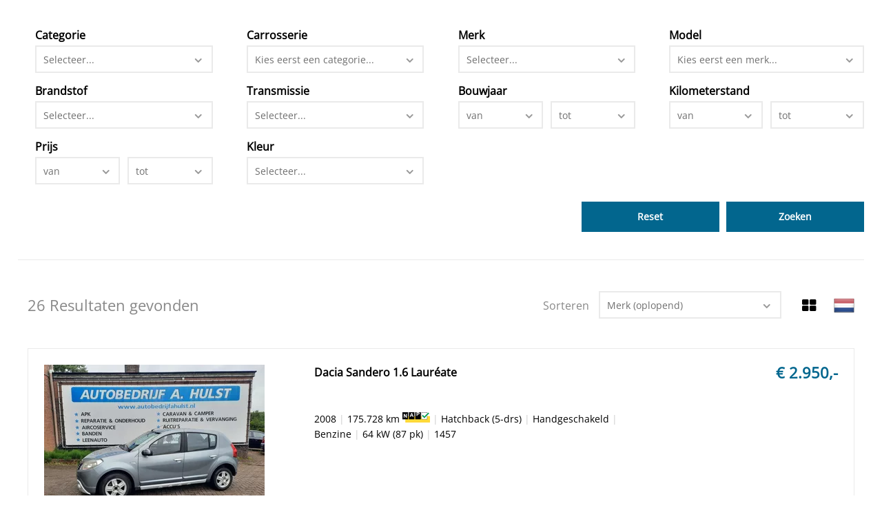

--- FILE ---
content_type: text/html; charset=utf-8
request_url: https://occasions.autobedrijfahulst.nl/stock/vehicles/20/?sellang=nl
body_size: 14083
content:
<!DOCTYPE html>
<html prefix="og: http://ogp.me/ns#
          fb: http://www.facebook.com/2008/fbml" lang="nl">
	<head>
		<!-- Google tag (gtag.js) -->
<script async src="https://www.googletagmanager.com/gtag/js?id=G-ZHT4FDS3VH"></script>
<script>
	window.dataLayer = window.dataLayer || [];
	function gtag(){dataLayer.push(arguments);}
	gtag('js', new Date());

	gtag('config', 'G-ZHT4FDS3VH');
</script>
		
		<meta name="author" content=""/>
		<meta name="copyright" content="2026 Hexon BV" />
        <meta name="robots" content="index,follow" />

		<title>Voorraadlijst</title>
		<meta charset="UTF-8">
		<meta name="viewport" content="width=device-width, initial-scale=1.0, maximum-scale=3.0, user-scalable=yes" />
		<meta name="apple-mobile-web-app-capable" content="yes" />
		<meta name="apple-mobile-web-app-status-bar-style" content="black" />
		<meta name="title" content="Voorraadlijst">
<meta name="description" content="Voorraad van Autobedrijf A. Hulst, LOENEN">
<meta name="keywords" content="Dacia, Fiat, Ford, Ford, Mazda, Mazda, Mazda, Opel, Opel, Peugeot, Peugeot, Peugeot, Peugeot, Peugeot, Peugeot, Peugeot, Peugeot, Renault, Renault, Renault">
		

		<!-- page value fixes an IE9 bug -->
		<link href="/css/font-awesome.min.css" rel="stylesheet" rel="preload">
		<link href="/css/tingle.css" rel="stylesheet">
		<link href="/selectboxit/css/jquery.selectboxit.css" type="text/css" rel="Stylesheet"/>
		<link rel="stylesheet" type="text/css" href="/css/style_base.css?0.3.33&page=" />
		<link rel="stylesheet" type="text/css" href="//occasions.autobedrijfahulst.nl/css/style_custom.css?c3d3aaa39377a77a9759d46d5d0b0a1f" />
		<link href="/selectboxit/css/jquery.selectboxit.css" type="text/css" rel="Stylesheet"/>
		<link href="/slick/slick.css" type="text/css" rel="Stylesheet"/>
		<link href="/slick/slick-theme.css" type="text/css" rel="Stylesheet"/>
		<script type="text/javascript" src="/js/whengine.js?2024043000" charset="UTF-8"></script>
		<script type="text/javascript" src="/js/jquery-2.2.4.min.js"></script>

		<style>
			body {
				margin: 0;
			}
		</style>
	</head>
	<body onload="svmResizeParentFrame();" class="">
		
		<!-- voorraadmodule hxid -->
		<div id="svm-canvas">
		<div id="svm-canvas-content" data-custom-iframe-top-height="0" data-api-url="//occasions.autobedrijfahulst.nl/api/">

		<form id="whf_form" name="whsearch" method="post" action="//occasions.autobedrijfahulst.nl/stock/vehicles/20/" onsubmit="return whf_checkForm(this);" class="whsearch-form">

	<div id="pageContainer" class=" searchform">
		<div id="pageSidebar" class="pageSidebar">
			
		</div>
		<div id="pageContent">
			<div id="searchContainer" >
	<div id="search">
		<div class="search-fields svm-clearfix">
			<div class="field" style="">
	<div class="svm-label"><span id="labelwhf000001">Categorie</span></div>
	<span id="input_whf000001"><select id="whf000001" name="categorie" onchange="categoryChanged($(this).val());this.blur(); whois.WhOISUpdate();"><option value="" selected="selected">Selecteer...</option><option value="BEDRIJF">Bedrijfswagen (5)</option><option value="MOTOR">Motorfiets (1)</option><option value="AUTO">Personenauto (20)</option></select></span>
</div>
<div class="field" style="">
	<div class="svm-label"><span id="labelwhf000002">Carrosserie</span></div>
	<span id="input_whf000002"><select id="whf000002" name="carrosserie" onchange="this.blur(); whois.WhOISUpdate();"><option value="" selected="selected">Kies eerst een categorie...</option><option value="BEDRIJF;25">Bedrijfswagen - Chassis cabine (1)</option><option value="BEDRIJF;1">Bedrijfswagen - Overig (4)</option><option value="MOTOR;1">Motorfiets - Overig (1)</option><option value="AUTO;6">Personenauto - Cabriolet (3)</option><option value="AUTO;2">Personenauto - Hatchback (12)</option><option value="AUTO;10">Personenauto - MPV (2)</option><option value="AUTO;3">Personenauto - Sedan (1)</option><option value="AUTO;4">Personenauto - Stationwagon (2)</option></select></span>
</div>
<div class="field" style="">
	<div class="svm-label"><span id="labelwhf000003">Merk</span></div>
	<span id="input_whf000003"><select id="whf000003" name="make_string" onchange="this.blur(); whois.WhOISUpdate();"><option value="" selected="selected">Selecteer...</option><option value="Dacia">Dacia (1)</option><option value="Fiat">Fiat (1)</option><option value="Ford">Ford (2)</option><option value="Mazda">Mazda (3)</option><option value="Opel">Opel (2)</option><option value="Peugeot">Peugeot (8)</option><option value="Renault">Renault (4)</option><option value="SEAT">SEAT (1)</option><option value="smart">smart (1)</option><option value="Suzuki">Suzuki (1)</option><option value="Toyota">Toyota (1)</option><option value="Trias">Trias (1)</option></select></span>
</div>
<div class="field" style="">
	<div class="svm-label"><span id="labelwhf000004">Model</span></div>
	<span id="input_whf000004"><select id="whf000004" name="model_string" onchange="this.blur(); whois.WhOISUpdate();"><option value="" selected="selected">...</option></select></span>
</div>
<div class="field" style="">
	<div class="svm-label"><span id="labelwhf000005">Brandstof</span></div>
	<span id="input_whf000005"><select id="whf000005" name="brandstof" onchange="this.blur(); whois.WhOISUpdate();"><option value="" selected="selected">Selecteer...</option><option value="B">Benzine (21)</option><option value="D">Diesel (5)</option></select></span>
</div>
<div class="field" style="">
	<div class="svm-label"><span id="labelwhf000006">Transmissie</span></div>
	<span id="input_whf000006"><select id="whf000006" name="transmissie" onchange="this.blur(); whois.WhOISUpdate();"><option value="" selected="selected">Selecteer...</option><option value="automaat">Automaat (3)</option><option value="handgeschakeld">Handgeschakeld (23)</option></select></span>
</div>
<div class="field">
	<div class="svm-label"><span id="labelwhf000007">Bouwjaar</span></div>
	<div class="field-min">
		<span id="input_whf000007"><select id="whf000007" name="bouwjaar_min" onchange="this.blur(); whois.WhOISUpdate();"><option value="" selected="selected">van</option><option value="2015">2015</option><option value="2014">2014</option><option value="2013">2013</option><option value="2012">2012</option><option value="2011">2011</option><option value="2010">2010</option><option value="2009">2009</option><option value="2008">2008</option><option value="2007">2007</option><option value="2006">2006</option><option value="2005">2005</option><option value="2004">2004</option><option value="2003">2003</option><option value="2002">2002</option><option value="2001">2001</option></select></span>
	</div>
	<div class="field-max">
		<span id="input_whf000008"><select id="whf000008" name="bouwjaar_max" onchange="this.blur(); whois.WhOISUpdate();"><option value="" selected="selected">tot</option><option value="2016" disabled="disabled" style="color:#bbb;" class="whois_disabled">2016</option><option value="2015">2015</option><option value="2014">2014</option><option value="2013">2013</option><option value="2012">2012</option><option value="2011">2011</option><option value="2010">2010</option><option value="2009">2009</option><option value="2008">2008</option><option value="2007">2007</option><option value="2006">2006</option><option value="2005">2005</option><option value="2004">2004</option><option value="2003">2003</option><option value="2002">2002</option><option value="2001">2001</option></select></span>
	</div>
</div>
<div class="field">
	<div class="svm-label"><span id="labelwhf000009">Kilometerstand</span></div>
	<div class="field-min">
		<span id="input_whf000009"><select id="whf000009" name="kmstand_min" onchange="this.blur(); whois.WhOISUpdate();"><option value="" selected="selected">van</option><option value="100000">100.000 km</option><option value="150000">150.000 km</option><option value="200000">200.000 km</option><option value="250000">250.000 km</option></select></span>
	</div>
	<div class="field-max">
		<span id="input_whf000010"><select id="whf000010" name="kmstand_max" onchange="this.blur(); whois.WhOISUpdate();"><option value="" selected="selected">tot</option><option value="5000">5.000 km</option><option value="10000">10.000 km</option><option value="25000">25.000 km</option><option value="50000">50.000 km</option><option value="100000">100.000 km</option><option value="150000">150.000 km</option><option value="200000">200.000 km</option><option value="250000">250.000 km</option><option value="300000">300.000 km</option></select></span>
	</div>
</div>
<div class="field">
	<div class="svm-label"><span id="labelwhf000011">Prijs</span></div>
	<div class="field-min">
		<span id="input_whf000011"><select id="whf000011" name="prijs_min" onchange="this.blur(); whois.WhOISUpdate();"><option value="" selected="selected">van</option><option value="1000">&euro; 1.000</option><option value="1500">&euro; 1.500</option><option value="2000">&euro; 2.000</option><option value="2500">&euro; 2.500</option><option value="5000">&euro; 5.000</option><option value="7500">&euro; 7.500</option><option value="10000">&euro; 10.000</option></select></span>
	</div>
	<div class="field-max">
		<span id="input_whf000012"><select id="whf000012" name="prijs_max" onchange="this.blur(); whois.WhOISUpdate();"><option value="" selected="selected">tot</option><option value="500" disabled="disabled" style="color:#bbb;" class="whois_disabled">&euro; 500</option><option value="1000" disabled="disabled" style="color:#bbb;" class="whois_disabled">&euro; 1.000</option><option value="1500">&euro; 1.500</option><option value="2000">&euro; 2.000</option><option value="2500">&euro; 2.500</option><option value="5000">&euro; 5.000</option><option value="7500">&euro; 7.500</option><option value="10000">&euro; 10.000</option><option value="15000">&euro; 15.000</option></select></span>
	</div>
</div>
<div class="field" style="">
	<div class="svm-label"><span id="labelwhf000013">Kleur</span></div>
	<span id="input_whf000013"><select id="whf000013" name="kleur" onchange="this.blur(); whois.WhOISUpdate();"><option value="" selected="selected">Selecteer...</option><option value="beige">Beige (1)</option><option value="blauw">Blauw (4)</option><option value="bruin">Bruin (1)</option><option value="grijs">Grijs (11)</option><option value="groen">Groen (2)</option><option value="wit">Wit (2)</option><option value="zilver">Zilver (2)</option><option value="zwart">Zwart (3)</option></select></span>
</div>

		</div>
		<div class="search-controls svm-clearfix">
			<span id="input_whf000014"><input type="submit" id="whf000014" name="subm" value="Zoeken" class="button gradient" /></span>
			<a class="button gradient" href="//occasions.autobedrijfahulst.nl/stock/">Reset</a>
		</div>
	</div>
</div>

			<div id="stockContainer">
	<div id="stock" class="content">
		<div class="navigation svm-clearfix">
	<div class="sort">
		<span id="svm-nrofresults">26 Resultaten gevonden</span>

		<div class="languageFlagsContainer">
	<div class="languageFlags"><a href="javascript:void(0)" class="lang-flag lang-flag_nl"></a><a href="//occasions.autobedrijfahulst.nl/stock/vehicles/20/?sellang=en" class="lang-flag lang-flag_en"></a><a href="//occasions.autobedrijfahulst.nl/stock/vehicles/20/?sellang=de" class="lang-flag lang-flag_de"></a><a href="//occasions.autobedrijfahulst.nl/stock/vehicles/20/?sellang=fr" class="lang-flag lang-flag_fr"></a><a href="//occasions.autobedrijfahulst.nl/stock/vehicles/20/?sellang=es" class="lang-flag lang-flag_es"></a><a href="//occasions.autobedrijfahulst.nl/stock/vehicles/20/?sellang=pl" class="lang-flag lang-flag_pl"></a></div>
</div>
<div class="actions">
	<a href="//occasions.autobedrijfahulst.nl/saved/vehicles/20/" id="saved-vehicles" class="button" style="display: none;"><i class="fa fa-heart" aria-hidden="true"></i></a><a href="//occasions.autobedrijfahulst.nl/compare/vehicles/20/" id="compare-vehicles-icon" class="button navButton" style="display: none;"><i class="fa fa-exchange" aria-hidden="true"></i></a><a href="//occasions.autobedrijfahulst.nl/stock/gallery/vehicles/20/" class="button navButton"><i class="fa fa-th-large" aria-hidden="true"></i></a>

</div>

		<a href="#" id="svmFilterOpen" onclick="toggleSidebarMobileOpen(); return false;">Filter</a>

		<div style="padding-top: 5px;">
			<span class="text">Sorteren</span>
			<select id="sort_results" name="sort" onchange="location.href=this.value;"><option value="//occasions.autobedrijfahulst.nl/stock/sort/merkmodeltype/ASC/vehicles/20/" selected="selected">Merk (oplopend)</option><option value="//occasions.autobedrijfahulst.nl/stock/sort/merkmodeltype/DESC/vehicles/20/" >Merk (aflopend)</option><option value="//occasions.autobedrijfahulst.nl/stock/sort/bouwjaar/ASC/vehicles/20/" >Bouwjaar (oplopend)</option><option value="//occasions.autobedrijfahulst.nl/stock/sort/bouwjaar/DESC/vehicles/20/" >Bouwjaar (aflopend)</option><option value="//occasions.autobedrijfahulst.nl/stock/sort/km_stand/ASC/vehicles/20/" >Kilometerstand (oplopend)</option><option value="//occasions.autobedrijfahulst.nl/stock/sort/km_stand/DESC/vehicles/20/" >Kilometerstand (aflopend)</option><option value="//occasions.autobedrijfahulst.nl/stock/sort/prijs/ASC/vehicles/20/" >Prijs (oplopend)</option><option value="//occasions.autobedrijfahulst.nl/stock/sort/prijs/DESC/vehicles/20/" >Prijs (aflopend)</option><option value="//occasions.autobedrijfahulst.nl/stock/sort/datum_toegevoegd/ASC/vehicles/20/" >Laatst toegevoegd (oplopend)</option><option value="//occasions.autobedrijfahulst.nl/stock/sort/datum_toegevoegd/DESC/vehicles/20/" >Laatst toegevoegd (aflopend)</option></select>
		</div>
	</div>

	<script>
        function toggleSidebarMobileOpen() {
            svmOpenSidebar(svmGetSidebarElements());
            $('#pageContent').css('display', 'none');
            $('#pageSidebar').css('left', '0');
            $('#pageSidebar').css('position', 'relative');
            $('#hnav').css('display', 'none');
        }

        function toggleSidebarMobileClose() {
            $('#pageContent').css('display', 'block');
            $('#pageSidebar').css('left', '-100%');
            $('#pageSidebar').css('position', 'absolute');
            $('#hnav').css('display', 'block');
            svmCloseSidebar(svmGetSidebarElements());
        }
	</script>
</div>
<div id="resultsTable" class="resultsTable svm-clearfix includevat ratio4x3">
	
	<div id="vehicle_45686763" class="row svm-clearfix compact">
	<div class="columnPhoto">
		<a class="thumbContainer toTop " href="//occasions.autobedrijfahulst.nl/stock/vehicles/20/details/45686763/dacia-sandero-1-6-laureate/">
			<picture>
				<source media="(max-width: 320px)" srcset="/i/TMggcjsxrdrEYU6Z1fLo_dijFlq3iD_gkww5kec3QTBB9w==/Dacia-Sandero-1-6-Laureate-1.webp">
				<source media="(max-width: 380px)" srcset="/i/TMggcjsxrdrEJU6q1fLo_dijFlq3iD_gkww5X0aIyLO7qA==/Dacia-Sandero-1-6-Laureate-1.webp">
				<source media="(max-width: 540px)" srcset="/i/TMggcjsxrdrEhU4y1PLo_dijFlq3iD_gkww5xqjjDwKdwg==/Dacia-Sandero-1-6-Laureate-1.webp">
				<source media="(max-width: 978px)" srcset="/i/TMggcjsxrdrE5U261PLo_dijFlq3iD_gkww5d_OjdXSj7A==/Dacia-Sandero-1-6-Laureate-1.webp">
				<img title="Dacia Sandero 1.6 Laur&amp;eacute;ate" alt="Dacia Sandero 1.6 Laur&amp;eacute;ate" width="320" height="240" src="/i/TMggcjsxrdrEJU6q1fLo_dijFlq3iD_gkww5X0aIyLO7qA==/Dacia-Sandero-1-6-Laureate-1.webp" class=" thumb" >
			</picture>
			
			<div class="svm-photoCount">11</div>
		</a>
	</div>
	<div class="columnMain">
		<a class="vehicle-list-title toTop" href="//occasions.autobedrijfahulst.nl/stock/vehicles/20/details/45686763/dacia-sandero-1-6-laureate/" class="navButton">Dacia Sandero 1.6 Laur&eacute;ate</a>
		<dl class="specs"><span class="desc_spec">2008</span><span class="separator"> | </span><span class="desc_spec">175.728 km <a href="javascript:void(null)" onclick="svmShowNAPPopin(); if(typeof(window.event) == 'undefined') { event.stopPropagation(); } else { window.event.cancelBubble = true; };"><img class="garantie" src="/img/nap_weblabel_small.gif" style="border:none; display: inline;" /></a>
</span><span class="separator"> | </span><span class="desc_spec">Hatchback (5-drs)</span><span class="separator"> | </span><span class="desc_spec">Handgeschakeld</span><span class="separator"> | </span><span class="desc_spec">Benzine</span><span class="separator"> | </span><span class="desc_spec">64 kW (87 pk)</span><span class="separator"> | </span><span class="desc_spec">1457</span></dl>
	</div>
	<div class="columnPrice">
		<div class="svm-price " data-url=""><span class="price_with_currency" >&euro;&nbsp;2.950,-</span>   </div>
		
		
		
	</div>


	<div class="saveCompareContainer">
		<div class="saveCompare ">
			<a href="#" id="saved_45686763_icon" onclick="$('#saved_45686763').click(); return false;" style="width: 20px; height: 20px;"><i class="fa fa-heart-o" aria-hidden="true"></i></a>
			<div style="display: none;">
				<input type="checkbox" class="coloredCheckbox" id="saved_45686763" onchange="svmSetVehiclesCookie(this,45686763, 'saved');"> <label for="saved_45686763">Bewaar</label>
			</div>
			<input type="checkbox" class="coloredCheckbox compareCheckbox" id="compare_45686763" data-sid="45686763" onclick="svmSetVehiclesCookie(this,45686763,'compare');"> <label for="compare_45686763"><span>Vergelijken</span> <a href="//occasions.autobedrijfahulst.nl/compare/vehicles/20/">Vergelijken</a> <i class="fa fa-chevron-circle-right" aria-hidden="true" style="display: none;"></i></label>
		</div>
		<div class="actionButtons svm-clearfix">
			<a href="//occasions.autobedrijfahulst.nl/stock/vehicles/20/details/45686763/dacia-sandero-1-6-laureate/" class="button detailsButton navButton toTop">Details</a>
			<a class="button contactButton" href="javascript:showContactMePopin(45686763)" rel="noreferrer" rel="noopener">Contact</a>
		</div>
	</div>
</div>
<div id="vehicle_35942907" class="row svm-clearfix compact">
	<div class="columnPhoto">
		<a class="thumbContainer toTop " href="//occasions.autobedrijfahulst.nl/stock/vehicles/20/details/35942907/fiat-grande-punto-1-2-dynamic/">
			<picture>
				<source media="(max-width: 320px)" srcset="/i/TMggcgpVtei1YU6Z1fLo_dijFlq3iD_gkww5gYjev_L6aQ==/Fiat-Grande-Punto-1-2-Dynamic-1.webp">
				<source media="(max-width: 380px)" srcset="/i/TMggcgpVtei1JU6q1fLo_dijFlq3iD_gkww5RGjmVn1TPA==/Fiat-Grande-Punto-1-2-Dynamic-1.webp">
				<source media="(max-width: 540px)" srcset="/i/TMggcgpVtei1hU4y1PLo_dijFlq3iD_gkww5nx21hoi88w==/Fiat-Grande-Punto-1-2-Dynamic-1.webp">
				<source media="(max-width: 978px)" srcset="/i/TMggcgpVtei15U261PLo_dijFlq3iD_gkww5bY75bCqZeA==/Fiat-Grande-Punto-1-2-Dynamic-1.webp">
				<img title="Fiat Grande Punto 1.2 Dynamic" alt="Fiat Grande Punto 1.2 Dynamic" width="320" height="240" src="/i/TMggcgpVtei1JU6q1fLo_dijFlq3iD_gkww5RGjmVn1TPA==/Fiat-Grande-Punto-1-2-Dynamic-1.webp" class=" thumb" >
			</picture>
			
			<div class="svm-photoCount">8</div>
		</a>
	</div>
	<div class="columnMain">
		<a class="vehicle-list-title toTop" href="//occasions.autobedrijfahulst.nl/stock/vehicles/20/details/35942907/fiat-grande-punto-1-2-dynamic/" class="navButton">Fiat Grande Punto 1.2 Dynamic</a>
		<dl class="specs"><span class="desc_spec">2007</span><span class="separator"> | </span><span class="desc_spec">238.155 km <a href="javascript:void(null)" onclick="svmShowNAPPopin(); if(typeof(window.event) == 'undefined') { event.stopPropagation(); } else { window.event.cancelBubble = true; };"><img class="garantie" src="/img/nap_weblabel_small.gif" style="border:none; display: inline;" /></a>
</span><span class="separator"> | </span><span class="desc_spec">Hatchback (3-drs)</span><span class="separator"> | </span><span class="desc_spec">Handgeschakeld</span><span class="separator"> | </span><span class="desc_spec">Benzine</span><span class="separator"> | </span><span class="desc_spec">48 kW (65 pk)</span><span class="separator"> | </span><span class="desc_spec">1381</span></dl>
	</div>
	<div class="columnPrice">
		<div class="svm-price " data-url=""><span class="price_with_currency" >&euro;&nbsp;2.950,-</span>   </div>
		
		
		
	</div>


	<div class="saveCompareContainer">
		<div class="saveCompare ">
			<a href="#" id="saved_35942907_icon" onclick="$('#saved_35942907').click(); return false;" style="width: 20px; height: 20px;"><i class="fa fa-heart-o" aria-hidden="true"></i></a>
			<div style="display: none;">
				<input type="checkbox" class="coloredCheckbox" id="saved_35942907" onchange="svmSetVehiclesCookie(this,35942907, 'saved');"> <label for="saved_35942907">Bewaar</label>
			</div>
			<input type="checkbox" class="coloredCheckbox compareCheckbox" id="compare_35942907" data-sid="35942907" onclick="svmSetVehiclesCookie(this,35942907,'compare');"> <label for="compare_35942907"><span>Vergelijken</span> <a href="//occasions.autobedrijfahulst.nl/compare/vehicles/20/">Vergelijken</a> <i class="fa fa-chevron-circle-right" aria-hidden="true" style="display: none;"></i></label>
		</div>
		<div class="actionButtons svm-clearfix">
			<a href="//occasions.autobedrijfahulst.nl/stock/vehicles/20/details/35942907/fiat-grande-punto-1-2-dynamic/" class="button detailsButton navButton toTop">Details</a>
			<a class="button contactButton" href="javascript:showContactMePopin(35942907)" rel="noreferrer" rel="noopener">Contact</a>
		</div>
	</div>
</div>
<div id="vehicle_47346841" class="row svm-clearfix compact">
	<div class="columnPhoto">
		<a class="thumbContainer toTop " href="//occasions.autobedrijfahulst.nl/stock/vehicles/20/details/47346841/ford-fiesta-1-3-futura/">
			<picture>
				<source media="(max-width: 320px)" srcset="/i/TMggcj0puv7OYU6Z1fLo_dijFlq3iD_gkww5xhYJJeZI8g==/Ford-Fiesta-1-3-Futura-1.webp">
				<source media="(max-width: 380px)" srcset="/i/TMggcj0puv7OJU6q1fLo_dijFlq3iD_gkww57VAp92jJ3A==/Ford-Fiesta-1-3-Futura-1.webp">
				<source media="(max-width: 540px)" srcset="/i/TMggcj0puv7OhU4y1PLo_dijFlq3iD_gkww5_6ZpWUGFJg==/Ford-Fiesta-1-3-Futura-1.webp">
				<source media="(max-width: 978px)" srcset="/i/TMggcj0puv7O5U261PLo_dijFlq3iD_gkww5Dt7LLWeegA==/Ford-Fiesta-1-3-Futura-1.webp">
				<img title="Ford Fiesta 1.3 Futura" alt="Ford Fiesta 1.3 Futura" width="320" height="240" src="/i/TMggcj0puv7OJU6q1fLo_dijFlq3iD_gkww57VAp92jJ3A==/Ford-Fiesta-1-3-Futura-1.webp" class=" thumb" >
			</picture>
			
			<div class="svm-photoCount">8</div>
		</a>
	</div>
	<div class="columnMain">
		<a class="vehicle-list-title toTop" href="//occasions.autobedrijfahulst.nl/stock/vehicles/20/details/47346841/ford-fiesta-1-3-futura/" class="navButton">Ford Fiesta 1.3 Futura</a>
		<dl class="specs"><span class="desc_spec">2004</span><span class="separator"> | </span><span class="desc_spec">268.531 km <a href="javascript:void(null)" onclick="svmShowNAPPopin(); if(typeof(window.event) == 'undefined') { event.stopPropagation(); } else { window.event.cancelBubble = true; };"><img class="garantie" src="/img/nap_weblabel_small.gif" style="border:none; display: inline;" /></a>
</span><span class="separator"> | </span><span class="desc_spec">Hatchback (3-drs)</span><span class="separator"> | </span><span class="desc_spec">Handgeschakeld</span><span class="separator"> | </span><span class="desc_spec">Benzine</span><span class="separator"> | </span><span class="desc_spec">51 kW (69 pk)</span><span class="separator"> | </span><span class="desc_spec">1464</span></dl>
	</div>
	<div class="columnPrice">
		<div class="svm-price " data-url=""><span class="price_with_currency" >&euro;&nbsp;1.500,-</span>   </div>
		
		
		
	</div>


	<div class="saveCompareContainer">
		<div class="saveCompare ">
			<a href="#" id="saved_47346841_icon" onclick="$('#saved_47346841').click(); return false;" style="width: 20px; height: 20px;"><i class="fa fa-heart-o" aria-hidden="true"></i></a>
			<div style="display: none;">
				<input type="checkbox" class="coloredCheckbox" id="saved_47346841" onchange="svmSetVehiclesCookie(this,47346841, 'saved');"> <label for="saved_47346841">Bewaar</label>
			</div>
			<input type="checkbox" class="coloredCheckbox compareCheckbox" id="compare_47346841" data-sid="47346841" onclick="svmSetVehiclesCookie(this,47346841,'compare');"> <label for="compare_47346841"><span>Vergelijken</span> <a href="//occasions.autobedrijfahulst.nl/compare/vehicles/20/">Vergelijken</a> <i class="fa fa-chevron-circle-right" aria-hidden="true" style="display: none;"></i></label>
		</div>
		<div class="actionButtons svm-clearfix">
			<a href="//occasions.autobedrijfahulst.nl/stock/vehicles/20/details/47346841/ford-fiesta-1-3-futura/" class="button detailsButton navButton toTop">Details</a>
			<a class="button contactButton" href="javascript:showContactMePopin(47346841)" rel="noreferrer" rel="noopener">Contact</a>
		</div>
	</div>
</div>
<div id="vehicle_35444160" class="row svm-clearfix compact">
	<div class="columnPhoto">
		<a class="thumbContainer toTop " href="//occasions.autobedrijfahulst.nl/stock/vehicles/20/details/35444160/ford-transit-350m-2-4tdci-dl-dc/">
			<picture>
				<source media="(max-width: 320px)" srcset="/i/TMggcgl3luP3YU6Z1fLo_dijFlq3iD_gkww5PRt-YhQ2aQ==/Ford-Transit-350M-2-4TDCi-DL-DC-1.webp">
				<source media="(max-width: 380px)" srcset="/i/TMggcgl3luP3JU6q1fLo_dijFlq3iD_gkww5qKbKazj0MA==/Ford-Transit-350M-2-4TDCi-DL-DC-1.webp">
				<source media="(max-width: 540px)" srcset="/i/TMggcgl3luP3hU4y1PLo_dijFlq3iD_gkww5zFZ6BVwUHQ==/Ford-Transit-350M-2-4TDCi-DL-DC-1.webp">
				<source media="(max-width: 978px)" srcset="/i/TMggcgl3luP35U261PLo_dijFlq3iD_gkww5hVZ1KDIv9A==/Ford-Transit-350M-2-4TDCi-DL-DC-1.webp">
				<img title="Ford Transit 350M 2.4TDCi DL DC" alt="Ford Transit 350M 2.4TDCi DL DC" width="320" height="240" src="/i/TMggcgl3luP3JU6q1fLo_dijFlq3iD_gkww5qKbKazj0MA==/Ford-Transit-350M-2-4TDCi-DL-DC-1.webp" class=" thumb" >
			</picture>
			
			<div class="svm-photoCount">15</div>
		</a>
	</div>
	<div class="columnMain">
		<a class="vehicle-list-title toTop" href="//occasions.autobedrijfahulst.nl/stock/vehicles/20/details/35444160/ford-transit-350m-2-4tdci-dl-dc/" class="navButton">Ford Transit 350M 2.4TDCi DL DC</a>
		<dl class="specs"><span class="desc_spec">2006</span><span class="separator"> | </span><span class="desc_spec">248.124 km <a href="javascript:void(null)" onclick="svmShowNAPPopin(); if(typeof(window.event) == 'undefined') { event.stopPropagation(); } else { window.event.cancelBubble = true; };"><img class="garantie" src="/img/nap_weblabel_small.gif" style="border:none; display: inline;" /></a>
</span><span class="separator"> | </span><span class="desc_spec">Chassis cabine</span><span class="separator"> | </span><span class="desc_spec">Handgeschakeld</span><span class="separator"> | </span><span class="desc_spec">Diesel</span><span class="separator"> | </span><span class="desc_spec">1367</span></dl>
	</div>
	<div class="columnPrice">
		<div class="svm-price " data-url=""><span class="price_with_currency" >&euro;&nbsp;14.950,-</span> <span class="price_btw">Excl. BTW</span>  </div>
		
		
		
	</div>


	<div class="saveCompareContainer">
		<div class="saveCompare ">
			<a href="#" id="saved_35444160_icon" onclick="$('#saved_35444160').click(); return false;" style="width: 20px; height: 20px;"><i class="fa fa-heart-o" aria-hidden="true"></i></a>
			<div style="display: none;">
				<input type="checkbox" class="coloredCheckbox" id="saved_35444160" onchange="svmSetVehiclesCookie(this,35444160, 'saved');"> <label for="saved_35444160">Bewaar</label>
			</div>
			<input type="checkbox" class="coloredCheckbox compareCheckbox" id="compare_35444160" data-sid="35444160" onclick="svmSetVehiclesCookie(this,35444160,'compare');"> <label for="compare_35444160"><span>Vergelijken</span> <a href="//occasions.autobedrijfahulst.nl/compare/vehicles/20/">Vergelijken</a> <i class="fa fa-chevron-circle-right" aria-hidden="true" style="display: none;"></i></label>
		</div>
		<div class="actionButtons svm-clearfix">
			<a href="//occasions.autobedrijfahulst.nl/stock/vehicles/20/details/35444160/ford-transit-350m-2-4tdci-dl-dc/" class="button detailsButton navButton toTop">Details</a>
			<a class="button contactButton" href="javascript:showContactMePopin(35444160)" rel="noreferrer" rel="noopener">Contact</a>
		</div>
	</div>
</div>
<div id="vehicle_47761972" class="row svm-clearfix compact">
	<div class="columnPhoto">
		<a class="thumbContainer toTop " href="//occasions.autobedrijfahulst.nl/stock/vehicles/20/details/47761972/mazda-3-sport-1-6-executive/">
			<picture>
				<source media="(max-width: 320px)" srcset="/i/TMggcj5vlOP1YU6Z1fLo_dijFlq3iD_gkww5c6XdgM7rXg==/Mazda-3-Sport-1-6-Executive-1.webp">
				<source media="(max-width: 380px)" srcset="/i/TMggcj5vlOP1JU6q1fLo_dijFlq3iD_gkww5M-lQMw9v5A==/Mazda-3-Sport-1-6-Executive-1.webp">
				<source media="(max-width: 540px)" srcset="/i/TMggcj5vlOP1hU4y1PLo_dijFlq3iD_gkww5NqFpwcPgXg==/Mazda-3-Sport-1-6-Executive-1.webp">
				<source media="(max-width: 978px)" srcset="/i/TMggcj5vlOP15U261PLo_dijFlq3iD_gkww5cxvKrr-ZnA==/Mazda-3-Sport-1-6-Executive-1.webp">
				<img title="Mazda 3 Sport 1.6 Executive" alt="Mazda 3 Sport 1.6 Executive" width="320" height="240" src="/i/TMggcj5vlOP1JU6q1fLo_dijFlq3iD_gkww5M-lQMw9v5A==/Mazda-3-Sport-1-6-Executive-1.webp" class=" thumb" >
			</picture>
			
			<div class="svm-photoCount">11</div>
		</a>
	</div>
	<div class="columnMain">
		<a class="vehicle-list-title toTop" href="//occasions.autobedrijfahulst.nl/stock/vehicles/20/details/47761972/mazda-3-sport-1-6-executive/" class="navButton">Mazda 3 Sport 1.6 Executive</a>
		<dl class="specs"><span class="desc_spec">2005</span><span class="separator"> | </span><span class="desc_spec">210.595 km <a href="javascript:void(null)" onclick="svmShowNAPPopin(); if(typeof(window.event) == 'undefined') { event.stopPropagation(); } else { window.event.cancelBubble = true; };"><img class="garantie" src="/img/nap_weblabel_small.gif" style="border:none; display: inline;" /></a>
</span><span class="separator"> | </span><span class="desc_spec">Hatchback (5-drs)</span><span class="separator"> | </span><span class="desc_spec">Handgeschakeld</span><span class="separator"> | </span><span class="desc_spec">Benzine</span><span class="separator"> | </span><span class="desc_spec">77 kW (105 pk)</span><span class="separator"> | </span><span class="desc_spec">1468</span></dl>
	</div>
	<div class="columnPrice">
		<div class="svm-price " data-url=""><span class="price_with_currency" >&euro;&nbsp;1.950,-</span>   </div>
		
		
		
	</div>


	<div class="saveCompareContainer">
		<div class="saveCompare ">
			<a href="#" id="saved_47761972_icon" onclick="$('#saved_47761972').click(); return false;" style="width: 20px; height: 20px;"><i class="fa fa-heart-o" aria-hidden="true"></i></a>
			<div style="display: none;">
				<input type="checkbox" class="coloredCheckbox" id="saved_47761972" onchange="svmSetVehiclesCookie(this,47761972, 'saved');"> <label for="saved_47761972">Bewaar</label>
			</div>
			<input type="checkbox" class="coloredCheckbox compareCheckbox" id="compare_47761972" data-sid="47761972" onclick="svmSetVehiclesCookie(this,47761972,'compare');"> <label for="compare_47761972"><span>Vergelijken</span> <a href="//occasions.autobedrijfahulst.nl/compare/vehicles/20/">Vergelijken</a> <i class="fa fa-chevron-circle-right" aria-hidden="true" style="display: none;"></i></label>
		</div>
		<div class="actionButtons svm-clearfix">
			<a href="//occasions.autobedrijfahulst.nl/stock/vehicles/20/details/47761972/mazda-3-sport-1-6-executive/" class="button detailsButton navButton toTop">Details</a>
			<a class="button contactButton" href="javascript:showContactMePopin(47761972)" rel="noreferrer" rel="noopener">Contact</a>
		</div>
	</div>
</div>
<div id="vehicle_47831663" class="row svm-clearfix compact">
	<div class="columnPhoto">
		<a class="thumbContainer toTop " href="//occasions.autobedrijfahulst.nl/stock/vehicles/20/details/47831663/mazda-5-automaat-7-persoons-2-0-business/">
			<picture>
				<source media="(max-width: 320px)" srcset="/i/TMggciBCuevqYU6Z1fLo_dijFlq3iD_gkww51CbgGf1JJw==/Mazda-5-AUTOMAAT-7-persoons-2-0-Business-1.webp">
				<source media="(max-width: 380px)" srcset="/i/TMggciBCuevqJU6q1fLo_dijFlq3iD_gkww5fj5shP9LXQ==/Mazda-5-AUTOMAAT-7-persoons-2-0-Business-1.webp">
				<source media="(max-width: 540px)" srcset="/i/TMggciBCuevqhU4y1PLo_dijFlq3iD_gkww5z3aWqhOjJA==/Mazda-5-AUTOMAAT-7-persoons-2-0-Business-1.webp">
				<source media="(max-width: 978px)" srcset="/i/TMggciBCuevq5U261PLo_dijFlq3iD_gkww5dQ0NUKLdjQ==/Mazda-5-AUTOMAAT-7-persoons-2-0-Business-1.webp">
				<img title="Mazda 5 AUTOMAAT 7 persoons 2.0 Business" alt="Mazda 5 AUTOMAAT 7 persoons 2.0 Business" width="320" height="240" src="/i/TMggciBCuevqJU6q1fLo_dijFlq3iD_gkww5fj5shP9LXQ==/Mazda-5-AUTOMAAT-7-persoons-2-0-Business-1.webp" class=" thumb" >
			</picture>
			
			<div class="svm-photoCount">11</div>
		</a>
	</div>
	<div class="columnMain">
		<a class="vehicle-list-title toTop" href="//occasions.autobedrijfahulst.nl/stock/vehicles/20/details/47831663/mazda-5-automaat-7-persoons-2-0-business/" class="navButton">Mazda 5 AUTOMAAT 7 persoons 2.0 Business</a>
		<dl class="specs"><span class="desc_spec">2008</span><span class="separator"> | </span><span class="desc_spec">271.799 km <a href="javascript:void(null)" onclick="svmShowNAPPopin(); if(typeof(window.event) == 'undefined') { event.stopPropagation(); } else { window.event.cancelBubble = true; };"><img class="garantie" src="/img/nap_weblabel_small.gif" style="border:none; display: inline;" /></a>
</span><span class="separator"> | </span><span class="desc_spec">MPV (7 pers)</span><span class="separator"> | </span><span class="desc_spec">Automaat</span><span class="separator"> | </span><span class="desc_spec">Benzine</span><span class="separator"> | </span><span class="desc_spec">107 kW (146 pk)</span><span class="separator"> | </span><span class="desc_spec">1478</span></dl>
	</div>
	<div class="columnPrice">
		<div class="svm-price " data-url=""><span class="price_with_currency" >&euro;&nbsp;2.950,-</span>   </div>
		
		
		
	</div>


	<div class="saveCompareContainer">
		<div class="saveCompare ">
			<a href="#" id="saved_47831663_icon" onclick="$('#saved_47831663').click(); return false;" style="width: 20px; height: 20px;"><i class="fa fa-heart-o" aria-hidden="true"></i></a>
			<div style="display: none;">
				<input type="checkbox" class="coloredCheckbox" id="saved_47831663" onchange="svmSetVehiclesCookie(this,47831663, 'saved');"> <label for="saved_47831663">Bewaar</label>
			</div>
			<input type="checkbox" class="coloredCheckbox compareCheckbox" id="compare_47831663" data-sid="47831663" onclick="svmSetVehiclesCookie(this,47831663,'compare');"> <label for="compare_47831663"><span>Vergelijken</span> <a href="//occasions.autobedrijfahulst.nl/compare/vehicles/20/">Vergelijken</a> <i class="fa fa-chevron-circle-right" aria-hidden="true" style="display: none;"></i></label>
		</div>
		<div class="actionButtons svm-clearfix">
			<a href="//occasions.autobedrijfahulst.nl/stock/vehicles/20/details/47831663/mazda-5-automaat-7-persoons-2-0-business/" class="button detailsButton navButton toTop">Details</a>
			<a class="button contactButton" href="javascript:showContactMePopin(47831663)" rel="noreferrer" rel="noopener">Contact</a>
		</div>
	</div>
</div>
<div id="vehicle_47762704" class="row svm-clearfix compact">
	<div class="columnPhoto">
		<a class="thumbContainer toTop " href="//occasions.autobedrijfahulst.nl/stock/vehicles/20/details/47762704/mazda-6-sportbreak-1-8i-exclusive/">
			<picture>
				<source media="(max-width: 320px)" srcset="/i/TMggcj5vivfoYU6Z1fLo_dijFlq3iD_gkww5dZoR3D9xDQ==/Mazda-6-Sportbreak-1-8i-Exclusive-1.webp">
				<source media="(max-width: 380px)" srcset="/i/TMggcj5vivfoJU6q1fLo_dijFlq3iD_gkww5m-8XjvSevg==/Mazda-6-Sportbreak-1-8i-Exclusive-1.webp">
				<source media="(max-width: 540px)" srcset="/i/TMggcj5vivfohU4y1PLo_dijFlq3iD_gkww5oEBLaVch7A==/Mazda-6-Sportbreak-1-8i-Exclusive-1.webp">
				<source media="(max-width: 978px)" srcset="/i/TMggcj5vivfo5U261PLo_dijFlq3iD_gkww53xxnQ97dqw==/Mazda-6-Sportbreak-1-8i-Exclusive-1.webp">
				<img title="Mazda 6 Sportbreak 1.8i Exclusive" alt="Mazda 6 Sportbreak 1.8i Exclusive" width="320" height="240" src="/i/TMggcj5vivfoJU6q1fLo_dijFlq3iD_gkww5m-8XjvSevg==/Mazda-6-Sportbreak-1-8i-Exclusive-1.webp" class=" thumb" loading="lazy">
			</picture>
			
			<div class="svm-photoCount">12</div>
		</a>
	</div>
	<div class="columnMain">
		<a class="vehicle-list-title toTop" href="//occasions.autobedrijfahulst.nl/stock/vehicles/20/details/47762704/mazda-6-sportbreak-1-8i-exclusive/" class="navButton">Mazda 6 Sportbreak 1.8i Exclusive</a>
		<dl class="specs"><span class="desc_spec">2005</span><span class="separator"> | </span><span class="desc_spec">166.442 km </span><span class="separator"> | </span><span class="desc_spec">Stationwagon</span><span class="separator"> | </span><span class="desc_spec">Handgeschakeld</span><span class="separator"> | </span><span class="desc_spec">Benzine</span><span class="separator"> | </span><span class="desc_spec">88 kW (120 pk)</span><span class="separator"> | </span><span class="desc_spec">1470</span></dl>
	</div>
	<div class="columnPrice">
		<div class="svm-price " data-url=""><span class="price_with_currency" >&euro;&nbsp;2.950,-</span>   </div>
		
		
		
	</div>


	<div class="saveCompareContainer">
		<div class="saveCompare ">
			<a href="#" id="saved_47762704_icon" onclick="$('#saved_47762704').click(); return false;" style="width: 20px; height: 20px;"><i class="fa fa-heart-o" aria-hidden="true"></i></a>
			<div style="display: none;">
				<input type="checkbox" class="coloredCheckbox" id="saved_47762704" onchange="svmSetVehiclesCookie(this,47762704, 'saved');"> <label for="saved_47762704">Bewaar</label>
			</div>
			<input type="checkbox" class="coloredCheckbox compareCheckbox" id="compare_47762704" data-sid="47762704" onclick="svmSetVehiclesCookie(this,47762704,'compare');"> <label for="compare_47762704"><span>Vergelijken</span> <a href="//occasions.autobedrijfahulst.nl/compare/vehicles/20/">Vergelijken</a> <i class="fa fa-chevron-circle-right" aria-hidden="true" style="display: none;"></i></label>
		</div>
		<div class="actionButtons svm-clearfix">
			<a href="//occasions.autobedrijfahulst.nl/stock/vehicles/20/details/47762704/mazda-6-sportbreak-1-8i-exclusive/" class="button detailsButton navButton toTop">Details</a>
			<a class="button contactButton" href="javascript:showContactMePopin(47762704)" rel="noreferrer" rel="noopener">Contact</a>
		</div>
	</div>
</div>
<div id="vehicle_22554095" class="row svm-clearfix compact">
	<div class="columnPhoto">
		<a class="thumbContainer toTop " href="//occasions.autobedrijfahulst.nl/stock/vehicles/20/details/22554095/opel-agila-1-2-16v-elegance/">
			<picture>
				<source media="(max-width: 320px)" srcset="/i/TMggchdzqcDSYU6Z1fLo_dijFlq3iD_gkww5LMZVqwaGLQ==/Opel-Agila-1-2-16V-Elegance-1.webp">
				<source media="(max-width: 380px)" srcset="/i/TMggchdzqcDSJU6q1fLo_dijFlq3iD_gkww5-PKMtJwJWw==/Opel-Agila-1-2-16V-Elegance-1.webp">
				<source media="(max-width: 540px)" srcset="/i/TMggchdzqcDShU4y1PLo_dijFlq3iD_gkww57WJc2oAVaw==/Opel-Agila-1-2-16V-Elegance-1.webp">
				<source media="(max-width: 978px)" srcset="/i/TMggchdzqcDS5U261PLo_dijFlq3iD_gkww5bGHX1rR5dQ==/Opel-Agila-1-2-16V-Elegance-1.webp">
				<img title="Opel Agila 1.2-16V Elegance" alt="Opel Agila 1.2-16V Elegance" width="320" height="240" src="/i/TMggchdzqcDSJU6q1fLo_dijFlq3iD_gkww5-PKMtJwJWw==/Opel-Agila-1-2-16V-Elegance-1.webp" class=" thumb" loading="lazy">
			</picture>
			
			<div class="svm-photoCount">8</div>
		</a>
	</div>
	<div class="columnMain">
		<a class="vehicle-list-title toTop" href="//occasions.autobedrijfahulst.nl/stock/vehicles/20/details/22554095/opel-agila-1-2-16v-elegance/" class="navButton">Opel Agila 1.2-16V Elegance</a>
		<dl class="specs"><span class="desc_spec">2002</span><span class="separator"> | </span><span class="desc_spec">127.956 km </span><span class="separator"> | </span><span class="desc_spec">Hatchback (5-drs)</span><span class="separator"> | </span><span class="desc_spec">Handgeschakeld</span><span class="separator"> | </span><span class="desc_spec">Benzine</span><span class="separator"> | </span><span class="desc_spec">54 kW (74 pk)</span><span class="separator"> | </span><span class="desc_spec">1207</span></dl>
	</div>
	<div class="columnPrice">
		<div class="svm-price " data-url=""><span class="price_with_currency" >&euro;&nbsp;1.950,-</span>   </div>
		
		
		
	</div>


	<div class="saveCompareContainer">
		<div class="saveCompare ">
			<a href="#" id="saved_22554095_icon" onclick="$('#saved_22554095').click(); return false;" style="width: 20px; height: 20px;"><i class="fa fa-heart-o" aria-hidden="true"></i></a>
			<div style="display: none;">
				<input type="checkbox" class="coloredCheckbox" id="saved_22554095" onchange="svmSetVehiclesCookie(this,22554095, 'saved');"> <label for="saved_22554095">Bewaar</label>
			</div>
			<input type="checkbox" class="coloredCheckbox compareCheckbox" id="compare_22554095" data-sid="22554095" onclick="svmSetVehiclesCookie(this,22554095,'compare');"> <label for="compare_22554095"><span>Vergelijken</span> <a href="//occasions.autobedrijfahulst.nl/compare/vehicles/20/">Vergelijken</a> <i class="fa fa-chevron-circle-right" aria-hidden="true" style="display: none;"></i></label>
		</div>
		<div class="actionButtons svm-clearfix">
			<a href="//occasions.autobedrijfahulst.nl/stock/vehicles/20/details/22554095/opel-agila-1-2-16v-elegance/" class="button detailsButton navButton toTop">Details</a>
			<a class="button contactButton" href="javascript:showContactMePopin(22554095)" rel="noreferrer" rel="noopener">Contact</a>
		</div>
	</div>
</div>
<div id="vehicle_43964411" class="row svm-clearfix compact">
	<div class="columnPhoto">
		<a class="thumbContainer toTop " href="//occasions.autobedrijfahulst.nl/stock/vehicles/20/details/43964411/opel-corsa-1-4-16v-cosmo/">
			<picture>
				<source media="(max-width: 320px)" srcset="/i/TMggcjlvuJnXYU6Z1fLo_dijFlq3iD_gkww5KXT3RZttEQ==/Opel-Corsa-1-4-16V-Cosmo-1.webp">
				<source media="(max-width: 380px)" srcset="/i/TMggcjlvuJnXJU6q1fLo_dijFlq3iD_gkww5V5MALLYf1g==/Opel-Corsa-1-4-16V-Cosmo-1.webp">
				<source media="(max-width: 540px)" srcset="/i/TMggcjlvuJnXhU4y1PLo_dijFlq3iD_gkww5A12pWstA3w==/Opel-Corsa-1-4-16V-Cosmo-1.webp">
				<source media="(max-width: 978px)" srcset="/i/TMggcjlvuJnX5U261PLo_dijFlq3iD_gkww5MiqQrwf7OQ==/Opel-Corsa-1-4-16V-Cosmo-1.webp">
				<img title="Opel Corsa 1.4-16V Cosmo" alt="Opel Corsa 1.4-16V Cosmo" width="320" height="240" src="/i/TMggcjlvuJnXJU6q1fLo_dijFlq3iD_gkww5V5MALLYf1g==/Opel-Corsa-1-4-16V-Cosmo-1.webp" class=" thumb" loading="lazy">
			</picture>
			
			<div class="svm-photoCount">11</div>
		</a>
	</div>
	<div class="columnMain">
		<a class="vehicle-list-title toTop" href="//occasions.autobedrijfahulst.nl/stock/vehicles/20/details/43964411/opel-corsa-1-4-16v-cosmo/" class="navButton">Opel Corsa 1.4-16V Cosmo</a>
		<dl class="specs"><span class="desc_spec">2007</span><span class="separator"> | </span><span class="desc_spec">276.507 km <a href="javascript:void(null)" onclick="svmShowNAPPopin(); if(typeof(window.event) == 'undefined') { event.stopPropagation(); } else { window.event.cancelBubble = true; };"><img class="garantie" src="/img/nap_weblabel_small.gif" style="border:none; display: inline;" /></a>
</span><span class="separator"> | </span><span class="desc_spec">Hatchback (5-drs)</span><span class="separator"> | </span><span class="desc_spec">Handgeschakeld</span><span class="separator"> | </span><span class="desc_spec">Benzine</span><span class="separator"> | </span><span class="desc_spec">66 kW (90 pk)</span><span class="separator"> | </span><span class="desc_spec">1453</span></dl>
	</div>
	<div class="columnPrice">
		<div class="svm-price " data-url=""><span class="price_with_currency" >&euro;&nbsp;2.950,-</span>   </div>
		
		
		
	</div>


	<div class="saveCompareContainer">
		<div class="saveCompare ">
			<a href="#" id="saved_43964411_icon" onclick="$('#saved_43964411').click(); return false;" style="width: 20px; height: 20px;"><i class="fa fa-heart-o" aria-hidden="true"></i></a>
			<div style="display: none;">
				<input type="checkbox" class="coloredCheckbox" id="saved_43964411" onchange="svmSetVehiclesCookie(this,43964411, 'saved');"> <label for="saved_43964411">Bewaar</label>
			</div>
			<input type="checkbox" class="coloredCheckbox compareCheckbox" id="compare_43964411" data-sid="43964411" onclick="svmSetVehiclesCookie(this,43964411,'compare');"> <label for="compare_43964411"><span>Vergelijken</span> <a href="//occasions.autobedrijfahulst.nl/compare/vehicles/20/">Vergelijken</a> <i class="fa fa-chevron-circle-right" aria-hidden="true" style="display: none;"></i></label>
		</div>
		<div class="actionButtons svm-clearfix">
			<a href="//occasions.autobedrijfahulst.nl/stock/vehicles/20/details/43964411/opel-corsa-1-4-16v-cosmo/" class="button detailsButton navButton toTop">Details</a>
			<a class="button contactButton" href="javascript:showContactMePopin(43964411)" rel="noreferrer" rel="noopener">Contact</a>
		</div>
	</div>
</div>
<div id="vehicle_45812194" class="row svm-clearfix compact">
	<div class="columnPhoto">
		<a class="thumbContainer toTop " href="//occasions.autobedrijfahulst.nl/stock/vehicles/20/details/45812194/peugeot-206-cc-1-6-16v/">
			<picture>
				<source media="(max-width: 320px)" srcset="/i/TMggcjslgMuxYU6Z1fLo_dijFlq3iD_gkww5zMHBUhV37g==/Peugeot-206-CC-1-6-16V-1.webp">
				<source media="(max-width: 380px)" srcset="/i/TMggcjslgMuxJU6q1fLo_dijFlq3iD_gkww5NsdDRq9oww==/Peugeot-206-CC-1-6-16V-1.webp">
				<source media="(max-width: 540px)" srcset="/i/TMggcjslgMuxhU4y1PLo_dijFlq3iD_gkww5eSVEe8Peqw==/Peugeot-206-CC-1-6-16V-1.webp">
				<source media="(max-width: 978px)" srcset="/i/TMggcjslgMux5U261PLo_dijFlq3iD_gkww5_s08uz2E9A==/Peugeot-206-CC-1-6-16V-1.webp">
				<img title="Peugeot 206 CC 1.6-16V" alt="Peugeot 206 CC 1.6-16V" width="320" height="240" src="/i/TMggcjslgMuxJU6q1fLo_dijFlq3iD_gkww5NsdDRq9oww==/Peugeot-206-CC-1-6-16V-1.webp" class=" thumb" loading="lazy">
			</picture>
			
			<div class="svm-photoCount">16</div>
		</a>
	</div>
	<div class="columnMain">
		<a class="vehicle-list-title toTop" href="//occasions.autobedrijfahulst.nl/stock/vehicles/20/details/45812194/peugeot-206-cc-1-6-16v/" class="navButton">Peugeot 206 CC 1.6-16V</a>
		<dl class="specs"><span class="desc_spec">2004</span><span class="separator"> | </span><span class="desc_spec">218.247 km <a href="javascript:void(null)" onclick="svmShowNAPPopin(); if(typeof(window.event) == 'undefined') { event.stopPropagation(); } else { window.event.cancelBubble = true; };"><img class="garantie" src="/img/nap_weblabel_small.gif" style="border:none; display: inline;" /></a>
</span><span class="separator"> | </span><span class="desc_spec">Cabriolet</span><span class="separator"> | </span><span class="desc_spec">Handgeschakeld</span><span class="separator"> | </span><span class="desc_spec">Benzine</span><span class="separator"> | </span><span class="desc_spec">80 kW (109 pk)</span><span class="separator"> | </span><span class="desc_spec">1461</span></dl>
	</div>
	<div class="columnPrice">
		<div class="svm-price " data-url=""><span class="price_with_currency" >&euro;&nbsp;2.950,-</span>   </div>
		
		
		
	</div>


	<div class="saveCompareContainer">
		<div class="saveCompare ">
			<a href="#" id="saved_45812194_icon" onclick="$('#saved_45812194').click(); return false;" style="width: 20px; height: 20px;"><i class="fa fa-heart-o" aria-hidden="true"></i></a>
			<div style="display: none;">
				<input type="checkbox" class="coloredCheckbox" id="saved_45812194" onchange="svmSetVehiclesCookie(this,45812194, 'saved');"> <label for="saved_45812194">Bewaar</label>
			</div>
			<input type="checkbox" class="coloredCheckbox compareCheckbox" id="compare_45812194" data-sid="45812194" onclick="svmSetVehiclesCookie(this,45812194,'compare');"> <label for="compare_45812194"><span>Vergelijken</span> <a href="//occasions.autobedrijfahulst.nl/compare/vehicles/20/">Vergelijken</a> <i class="fa fa-chevron-circle-right" aria-hidden="true" style="display: none;"></i></label>
		</div>
		<div class="actionButtons svm-clearfix">
			<a href="//occasions.autobedrijfahulst.nl/stock/vehicles/20/details/45812194/peugeot-206-cc-1-6-16v/" class="button detailsButton navButton toTop">Details</a>
			<a class="button contactButton" href="javascript:showContactMePopin(45812194)" rel="noreferrer" rel="noopener">Contact</a>
		</div>
	</div>
</div>
<div id="vehicle_48966889" class="row svm-clearfix compact">
	<div class="columnPhoto">
		<a class="thumbContainer toTop " href="//occasions.autobedrijfahulst.nl/stock/vehicles/20/details/48966889/peugeot-206-cc-1-6-16v-roland-g/">
			<picture>
				<source media="(max-width: 320px)" srcset="/i/TMggciBFz5jsYU6Z1fLo_dijFlq3iD_gkww57bKJxue1vQ==/Peugeot-206-CC-1-6-16V-Roland-G-1.webp">
				<source media="(max-width: 380px)" srcset="/i/TMggciBFz5jsJU6q1fLo_dijFlq3iD_gkww592Q2uUyKxQ==/Peugeot-206-CC-1-6-16V-Roland-G-1.webp">
				<source media="(max-width: 540px)" srcset="/i/TMggciBFz5jshU4y1PLo_dijFlq3iD_gkww5YIRXO_l_-w==/Peugeot-206-CC-1-6-16V-Roland-G-1.webp">
				<source media="(max-width: 978px)" srcset="/i/TMggciBFz5js5U261PLo_dijFlq3iD_gkww5QttUPHA_Rg==/Peugeot-206-CC-1-6-16V-Roland-G-1.webp">
				<img title="Peugeot 206 CC 1.6-16V Roland G." alt="Peugeot 206 CC 1.6-16V Roland G." width="320" height="240" src="/i/TMggciBFz5jsJU6q1fLo_dijFlq3iD_gkww592Q2uUyKxQ==/Peugeot-206-CC-1-6-16V-Roland-G-1.webp" class=" thumb" loading="lazy">
			</picture>
			
			<div class="svm-photoCount">9</div>
		</a>
	</div>
	<div class="columnMain">
		<a class="vehicle-list-title toTop" href="//occasions.autobedrijfahulst.nl/stock/vehicles/20/details/48966889/peugeot-206-cc-1-6-16v-roland-g/" class="navButton">Peugeot 206 CC 1.6-16V Roland G.</a>
		<dl class="specs"><span class="desc_spec">2002</span><span class="separator"> | </span><span class="desc_spec">265.707 km <a href="javascript:void(null)" onclick="svmShowNAPPopin(); if(typeof(window.event) == 'undefined') { event.stopPropagation(); } else { window.event.cancelBubble = true; };"><img class="garantie" src="/img/nap_weblabel_small.gif" style="border:none; display: inline;" /></a>
</span><span class="separator"> | </span><span class="desc_spec">Cabriolet</span><span class="separator"> | </span><span class="desc_spec">Handgeschakeld</span><span class="separator"> | </span><span class="desc_spec">Benzine</span><span class="separator"> | </span><span class="desc_spec">80 kW (109 pk)</span><span class="separator"> | </span><span class="desc_spec">1490</span></dl>
	</div>
	<div class="columnPrice">
		<div class="svm-price " data-url=""><span class="price_with_currency" >&euro;&nbsp;1.950,-</span>   </div>
		
		
		
	</div>


	<div class="saveCompareContainer">
		<div class="saveCompare ">
			<a href="#" id="saved_48966889_icon" onclick="$('#saved_48966889').click(); return false;" style="width: 20px; height: 20px;"><i class="fa fa-heart-o" aria-hidden="true"></i></a>
			<div style="display: none;">
				<input type="checkbox" class="coloredCheckbox" id="saved_48966889" onchange="svmSetVehiclesCookie(this,48966889, 'saved');"> <label for="saved_48966889">Bewaar</label>
			</div>
			<input type="checkbox" class="coloredCheckbox compareCheckbox" id="compare_48966889" data-sid="48966889" onclick="svmSetVehiclesCookie(this,48966889,'compare');"> <label for="compare_48966889"><span>Vergelijken</span> <a href="//occasions.autobedrijfahulst.nl/compare/vehicles/20/">Vergelijken</a> <i class="fa fa-chevron-circle-right" aria-hidden="true" style="display: none;"></i></label>
		</div>
		<div class="actionButtons svm-clearfix">
			<a href="//occasions.autobedrijfahulst.nl/stock/vehicles/20/details/48966889/peugeot-206-cc-1-6-16v-roland-g/" class="button detailsButton navButton toTop">Details</a>
			<a class="button contactButton" href="javascript:showContactMePopin(48966889)" rel="noreferrer" rel="noopener">Contact</a>
		</div>
	</div>
</div>
<div id="vehicle_48187062" class="row svm-clearfix compact">
	<div class="columnPhoto">
		<a class="thumbContainer toTop " href="//occasions.autobedrijfahulst.nl/stock/vehicles/20/details/48187062/peugeot-207-1-6-vti-look/">
			<picture>
				<source media="(max-width: 320px)" srcset="/i/TMggcj9I3ciqYU6Z1fLo_dijFlq3iD_gkww5Pl_NMqzJ6g==/Peugeot-207-1-6-VTi-Look-1.webp">
				<source media="(max-width: 380px)" srcset="/i/TMggcj9I3ciqJU6q1fLo_dijFlq3iD_gkww5DRl7S0IfEA==/Peugeot-207-1-6-VTi-Look-1.webp">
				<source media="(max-width: 540px)" srcset="/i/TMggcj9I3ciqhU4y1PLo_dijFlq3iD_gkww5N5f2f8PeFg==/Peugeot-207-1-6-VTi-Look-1.webp">
				<source media="(max-width: 978px)" srcset="/i/TMggcj9I3ciq5U261PLo_dijFlq3iD_gkww5GaJXPsUhaQ==/Peugeot-207-1-6-VTi-Look-1.webp">
				<img title="Peugeot 207 1.6 VTi Look" alt="Peugeot 207 1.6 VTi Look" width="320" height="240" src="/i/TMggcj9I3ciqJU6q1fLo_dijFlq3iD_gkww5DRl7S0IfEA==/Peugeot-207-1-6-VTi-Look-1.webp" class=" thumb" loading="lazy">
			</picture>
			
			<div class="svm-photoCount">9</div>
		</a>
	</div>
	<div class="columnMain">
		<a class="vehicle-list-title toTop" href="//occasions.autobedrijfahulst.nl/stock/vehicles/20/details/48187062/peugeot-207-1-6-vti-look/" class="navButton">Peugeot 207 1.6 VTi Look</a>
		<dl class="specs"><span class="desc_spec">2007</span><span class="separator"> | </span><span class="desc_spec">164.882 km </span><span class="separator"> | </span><span class="desc_spec">Hatchback (5-drs)</span><span class="separator"> | </span><span class="desc_spec">Handgeschakeld</span><span class="separator"> | </span><span class="desc_spec">Benzine</span><span class="separator"> | </span><span class="desc_spec">88 kW (120 pk)</span><span class="separator"> | </span><span class="desc_spec">1484</span></dl>
	</div>
	<div class="columnPrice">
		<div class="svm-price " data-url=""><span class="price_with_currency" >&euro;&nbsp;2.950,-</span>   </div>
		
		
		
	</div>


	<div class="saveCompareContainer">
		<div class="saveCompare ">
			<a href="#" id="saved_48187062_icon" onclick="$('#saved_48187062').click(); return false;" style="width: 20px; height: 20px;"><i class="fa fa-heart-o" aria-hidden="true"></i></a>
			<div style="display: none;">
				<input type="checkbox" class="coloredCheckbox" id="saved_48187062" onchange="svmSetVehiclesCookie(this,48187062, 'saved');"> <label for="saved_48187062">Bewaar</label>
			</div>
			<input type="checkbox" class="coloredCheckbox compareCheckbox" id="compare_48187062" data-sid="48187062" onclick="svmSetVehiclesCookie(this,48187062,'compare');"> <label for="compare_48187062"><span>Vergelijken</span> <a href="//occasions.autobedrijfahulst.nl/compare/vehicles/20/">Vergelijken</a> <i class="fa fa-chevron-circle-right" aria-hidden="true" style="display: none;"></i></label>
		</div>
		<div class="actionButtons svm-clearfix">
			<a href="//occasions.autobedrijfahulst.nl/stock/vehicles/20/details/48187062/peugeot-207-1-6-vti-look/" class="button detailsButton navButton toTop">Details</a>
			<a class="button contactButton" href="javascript:showContactMePopin(48187062)" rel="noreferrer" rel="noopener">Contact</a>
		</div>
	</div>
</div>
<div id="vehicle_37397466" class="row svm-clearfix compact">
	<div class="columnPhoto">
		<a class="thumbContainer toTop " href="//occasions.autobedrijfahulst.nl/stock/vehicles/20/details/37397466/peugeot-307-1-6-16v-xt/">
			<picture>
				<source media="(max-width: 320px)" srcset="/i/TMggcjJPyenpYU6Z1fLo_dijFlq3iD_gkww5534B2Wln8g==/Peugeot-307-1-6-16V-XT-1.webp">
				<source media="(max-width: 380px)" srcset="/i/TMggcjJPyenpJU6q1fLo_dijFlq3iD_gkww5RgC6FzG0Zw==/Peugeot-307-1-6-16V-XT-1.webp">
				<source media="(max-width: 540px)" srcset="/i/TMggcjJPyenphU4y1PLo_dijFlq3iD_gkww5q7Y733mAcQ==/Peugeot-307-1-6-16V-XT-1.webp">
				<source media="(max-width: 978px)" srcset="/i/TMggcjJPyenp5U261PLo_dijFlq3iD_gkww5z9Lji1KeMg==/Peugeot-307-1-6-16V-XT-1.webp">
				<img title="Peugeot 307 1.6-16V XT" alt="Peugeot 307 1.6-16V XT" width="320" height="240" src="/i/TMggcjJPyenpJU6q1fLo_dijFlq3iD_gkww5RgC6FzG0Zw==/Peugeot-307-1-6-16V-XT-1.webp" class=" thumb" loading="lazy">
			</picture>
			
			<div class="svm-photoCount">9</div>
		</a>
	</div>
	<div class="columnMain">
		<a class="vehicle-list-title toTop" href="//occasions.autobedrijfahulst.nl/stock/vehicles/20/details/37397466/peugeot-307-1-6-16v-xt/" class="navButton">Peugeot 307 1.6-16V XT</a>
		<dl class="specs"><span class="desc_spec">2002</span><span class="separator"> | </span><span class="desc_spec">255.513 km <a href="javascript:void(null)" onclick="svmShowNAPPopin(); if(typeof(window.event) == 'undefined') { event.stopPropagation(); } else { window.event.cancelBubble = true; };"><img class="garantie" src="/img/nap_weblabel_small.gif" style="border:none; display: inline;" /></a>
</span><span class="separator"> | </span><span class="desc_spec">Hatchback (5-drs)</span><span class="separator"> | </span><span class="desc_spec">Handgeschakeld</span><span class="separator"> | </span><span class="desc_spec">Benzine</span><span class="separator"> | </span><span class="desc_spec">80 kW (109 pk)</span><span class="separator"> | </span><span class="desc_spec">1401</span></dl>
	</div>
	<div class="columnPrice">
		<div class="svm-price " data-url=""><span class="price_with_currency" >&euro;&nbsp;1.950,-</span>   </div>
		
		
		
	</div>


	<div class="saveCompareContainer">
		<div class="saveCompare ">
			<a href="#" id="saved_37397466_icon" onclick="$('#saved_37397466').click(); return false;" style="width: 20px; height: 20px;"><i class="fa fa-heart-o" aria-hidden="true"></i></a>
			<div style="display: none;">
				<input type="checkbox" class="coloredCheckbox" id="saved_37397466" onchange="svmSetVehiclesCookie(this,37397466, 'saved');"> <label for="saved_37397466">Bewaar</label>
			</div>
			<input type="checkbox" class="coloredCheckbox compareCheckbox" id="compare_37397466" data-sid="37397466" onclick="svmSetVehiclesCookie(this,37397466,'compare');"> <label for="compare_37397466"><span>Vergelijken</span> <a href="//occasions.autobedrijfahulst.nl/compare/vehicles/20/">Vergelijken</a> <i class="fa fa-chevron-circle-right" aria-hidden="true" style="display: none;"></i></label>
		</div>
		<div class="actionButtons svm-clearfix">
			<a href="//occasions.autobedrijfahulst.nl/stock/vehicles/20/details/37397466/peugeot-307-1-6-16v-xt/" class="button detailsButton navButton toTop">Details</a>
			<a class="button contactButton" href="javascript:showContactMePopin(37397466)" rel="noreferrer" rel="noopener">Contact</a>
		</div>
	</div>
</div>
<div id="vehicle_47833962" class="row svm-clearfix compact">
	<div class="columnPhoto">
		<a class="thumbContainer toTop " href="//occasions.autobedrijfahulst.nl/stock/vehicles/20/details/47833962/peugeot-307-sw-1-6-16v/">
			<picture>
				<source media="(max-width: 320px)" srcset="/i/TMggcj53k9bbYU6Z1fLo_dijFlq3iD_gkww5XUl-FCb4wg==/Peugeot-307-SW-1-6-16V-1.webp">
				<source media="(max-width: 380px)" srcset="/i/TMggcj53k9bbJU6q1fLo_dijFlq3iD_gkww5FDFBagA84g==/Peugeot-307-SW-1-6-16V-1.webp">
				<source media="(max-width: 540px)" srcset="/i/TMggcj53k9bbhU4y1PLo_dijFlq3iD_gkww5x0lIka0EvA==/Peugeot-307-SW-1-6-16V-1.webp">
				<source media="(max-width: 978px)" srcset="/i/TMggcj53k9bb5U261PLo_dijFlq3iD_gkww5Q0N9c5zdHA==/Peugeot-307-SW-1-6-16V-1.webp">
				<img title="Peugeot 307 SW 1.6 16V" alt="Peugeot 307 SW 1.6 16V" width="320" height="240" src="/i/TMggcj53k9bbJU6q1fLo_dijFlq3iD_gkww5FDFBagA84g==/Peugeot-307-SW-1-6-16V-1.webp" class=" thumb" loading="lazy">
			</picture>
			
			<div class="svm-photoCount">10</div>
		</a>
	</div>
	<div class="columnMain">
		<a class="vehicle-list-title toTop" href="//occasions.autobedrijfahulst.nl/stock/vehicles/20/details/47833962/peugeot-307-sw-1-6-16v/" class="navButton">Peugeot 307 SW 1.6 16V</a>
		<dl class="specs"><span class="desc_spec">2003</span><span class="separator"> | </span><span class="desc_spec">268.188 km <a href="javascript:void(null)" onclick="svmShowNAPPopin(); if(typeof(window.event) == 'undefined') { event.stopPropagation(); } else { window.event.cancelBubble = true; };"><img class="garantie" src="/img/nap_weblabel_small.gif" style="border:none; display: inline;" /></a>
</span><span class="separator"> | </span><span class="desc_spec">Stationwagon</span><span class="separator"> | </span><span class="desc_spec">Handgeschakeld</span><span class="separator"> | </span><span class="desc_spec">Benzine</span><span class="separator"> | </span><span class="desc_spec">80 kW (109 pk)</span><span class="separator"> | </span><span class="desc_spec">1482</span></dl>
	</div>
	<div class="columnPrice">
		<div class="svm-price " data-url=""><span class="price_with_currency" >&euro;&nbsp;1.500,-</span>   </div>
		
		
		
	</div>


	<div class="saveCompareContainer">
		<div class="saveCompare ">
			<a href="#" id="saved_47833962_icon" onclick="$('#saved_47833962').click(); return false;" style="width: 20px; height: 20px;"><i class="fa fa-heart-o" aria-hidden="true"></i></a>
			<div style="display: none;">
				<input type="checkbox" class="coloredCheckbox" id="saved_47833962" onchange="svmSetVehiclesCookie(this,47833962, 'saved');"> <label for="saved_47833962">Bewaar</label>
			</div>
			<input type="checkbox" class="coloredCheckbox compareCheckbox" id="compare_47833962" data-sid="47833962" onclick="svmSetVehiclesCookie(this,47833962,'compare');"> <label for="compare_47833962"><span>Vergelijken</span> <a href="//occasions.autobedrijfahulst.nl/compare/vehicles/20/">Vergelijken</a> <i class="fa fa-chevron-circle-right" aria-hidden="true" style="display: none;"></i></label>
		</div>
		<div class="actionButtons svm-clearfix">
			<a href="//occasions.autobedrijfahulst.nl/stock/vehicles/20/details/47833962/peugeot-307-sw-1-6-16v/" class="button detailsButton navButton toTop">Details</a>
			<a class="button contactButton" href="javascript:showContactMePopin(47833962)" rel="noreferrer" rel="noopener">Contact</a>
		</div>
	</div>
</div>
<div id="vehicle_35971060" class="row svm-clearfix compact">
	<div class="columnPhoto">
		<a class="thumbContainer toTop " href="//occasions.autobedrijfahulst.nl/stock/vehicles/20/details/35971060/peugeot-308-1-6-vti-xs/">
			<picture>
				<source media="(max-width: 320px)" srcset="/i/TMggcgpXyJfaYU6Z1fLo_dijFlq3iD_gkww51o93zVUtTA==/Peugeot-308-1-6-VTi-XS-1.webp">
				<source media="(max-width: 380px)" srcset="/i/TMggcgpXyJfaJU6q1fLo_dijFlq3iD_gkww5Tm_wo_-i6Q==/Peugeot-308-1-6-VTi-XS-1.webp">
				<source media="(max-width: 540px)" srcset="/i/TMggcgpXyJfahU4y1PLo_dijFlq3iD_gkww5YxPDcSh7QQ==/Peugeot-308-1-6-VTi-XS-1.webp">
				<source media="(max-width: 978px)" srcset="/i/TMggcgpXyJfa5U261PLo_dijFlq3iD_gkww53eritKk_Gw==/Peugeot-308-1-6-VTi-XS-1.webp">
				<img title="Peugeot 308 1.6 VTi XS" alt="Peugeot 308 1.6 VTi XS" width="320" height="240" src="/i/TMggcgpXyJfaJU6q1fLo_dijFlq3iD_gkww5Tm_wo_-i6Q==/Peugeot-308-1-6-VTi-XS-1.webp" class=" thumb" loading="lazy">
			</picture>
			
			<div class="svm-photoCount">8</div>
		</a>
	</div>
	<div class="columnMain">
		<a class="vehicle-list-title toTop" href="//occasions.autobedrijfahulst.nl/stock/vehicles/20/details/35971060/peugeot-308-1-6-vti-xs/" class="navButton">Peugeot 308 1.6 VTi XS</a>
		<dl class="specs"><span class="desc_spec">2008</span><span class="separator"> | </span><span class="desc_spec">175.540 km <a href="javascript:void(null)" onclick="svmShowNAPPopin(); if(typeof(window.event) == 'undefined') { event.stopPropagation(); } else { window.event.cancelBubble = true; };"><img class="garantie" src="/img/nap_weblabel_small.gif" style="border:none; display: inline;" /></a>
</span><span class="separator"> | </span><span class="desc_spec">Hatchback (3-drs)</span><span class="separator"> | </span><span class="desc_spec">Handgeschakeld</span><span class="separator"> | </span><span class="desc_spec">Benzine</span><span class="separator"> | </span><span class="desc_spec">88 kW (120 pk)</span><span class="separator"> | </span><span class="desc_spec">1379</span></dl>
	</div>
	<div class="columnPrice">
		<div class="svm-price " data-url=""><span class="price_with_currency" >&euro;&nbsp;2.950,-</span>   </div>
		
		
		
	</div>


	<div class="saveCompareContainer">
		<div class="saveCompare ">
			<a href="#" id="saved_35971060_icon" onclick="$('#saved_35971060').click(); return false;" style="width: 20px; height: 20px;"><i class="fa fa-heart-o" aria-hidden="true"></i></a>
			<div style="display: none;">
				<input type="checkbox" class="coloredCheckbox" id="saved_35971060" onchange="svmSetVehiclesCookie(this,35971060, 'saved');"> <label for="saved_35971060">Bewaar</label>
			</div>
			<input type="checkbox" class="coloredCheckbox compareCheckbox" id="compare_35971060" data-sid="35971060" onclick="svmSetVehiclesCookie(this,35971060,'compare');"> <label for="compare_35971060"><span>Vergelijken</span> <a href="//occasions.autobedrijfahulst.nl/compare/vehicles/20/">Vergelijken</a> <i class="fa fa-chevron-circle-right" aria-hidden="true" style="display: none;"></i></label>
		</div>
		<div class="actionButtons svm-clearfix">
			<a href="//occasions.autobedrijfahulst.nl/stock/vehicles/20/details/35971060/peugeot-308-1-6-vti-xs/" class="button detailsButton navButton toTop">Details</a>
			<a class="button contactButton" href="javascript:showContactMePopin(35971060)" rel="noreferrer" rel="noopener">Contact</a>
		</div>
	</div>
</div>
<div id="vehicle_47833082" class="row svm-clearfix compact">
	<div class="columnPhoto">
		<a class="thumbContainer toTop " href="//occasions.autobedrijfahulst.nl/stock/vehicles/20/details/47833082/peugeot-boxer-330-2-2-hdi-l2h1-dc/">
			<picture>
				<source media="(max-width: 320px)" srcset="/i/TMggcj53mvC_YU6Z1fLo_dijFlq3iD_gkww5jcDVszXm0A==/Peugeot-Boxer-330-2-2-HDI-L2H1-DC-1.webp">
				<source media="(max-width: 380px)" srcset="/i/TMggcj53mvC_JU6q1fLo_dijFlq3iD_gkww5NHm5FNZSgg==/Peugeot-Boxer-330-2-2-HDI-L2H1-DC-1.webp">
				<source media="(max-width: 540px)" srcset="/i/TMggcj53mvC_hU4y1PLo_dijFlq3iD_gkww5LcXjZop9Cg==/Peugeot-Boxer-330-2-2-HDI-L2H1-DC-1.webp">
				<source media="(max-width: 978px)" srcset="/i/TMggcj53mvC_5U261PLo_dijFlq3iD_gkww5P8G_9momFQ==/Peugeot-Boxer-330-2-2-HDI-L2H1-DC-1.webp">
				<img title="Peugeot Boxer 330 2.2 HDI L2H1 DC" alt="Peugeot Boxer 330 2.2 HDI L2H1 DC" width="320" height="240" src="/i/TMggcj53mvC_JU6q1fLo_dijFlq3iD_gkww5NHm5FNZSgg==/Peugeot-Boxer-330-2-2-HDI-L2H1-DC-1.webp" class=" thumb" loading="lazy">
			</picture>
			
			<div class="svm-photoCount">12</div>
		</a>
	</div>
	<div class="columnMain">
		<a class="vehicle-list-title toTop" href="//occasions.autobedrijfahulst.nl/stock/vehicles/20/details/47833082/peugeot-boxer-330-2-2-hdi-l2h1-dc/" class="navButton">Peugeot Boxer 330 2.2 HDI L2H1 DC</a>
		<dl class="specs"><span class="desc_spec">2007</span><span class="separator"> | </span><span class="desc_spec">201.812 km <a href="javascript:void(null)" onclick="svmShowNAPPopin(); if(typeof(window.event) == 'undefined') { event.stopPropagation(); } else { window.event.cancelBubble = true; };"><img class="garantie" src="/img/nap_weblabel_small.gif" style="border:none; display: inline;" /></a>
</span><span class="separator"> | </span><span class="desc_spec">Handgeschakeld</span><span class="separator"> | </span><span class="desc_spec">Diesel</span><span class="separator"> | </span><span class="desc_spec">1371</span></dl>
	</div>
	<div class="columnPrice">
		<div class="svm-price " data-url=""><span class="price_with_currency" >&euro;&nbsp;4.950,-</span> <span class="price_btw">Excl. BTW</span>  </div>
		
		
		
	</div>


	<div class="saveCompareContainer">
		<div class="saveCompare ">
			<a href="#" id="saved_47833082_icon" onclick="$('#saved_47833082').click(); return false;" style="width: 20px; height: 20px;"><i class="fa fa-heart-o" aria-hidden="true"></i></a>
			<div style="display: none;">
				<input type="checkbox" class="coloredCheckbox" id="saved_47833082" onchange="svmSetVehiclesCookie(this,47833082, 'saved');"> <label for="saved_47833082">Bewaar</label>
			</div>
			<input type="checkbox" class="coloredCheckbox compareCheckbox" id="compare_47833082" data-sid="47833082" onclick="svmSetVehiclesCookie(this,47833082,'compare');"> <label for="compare_47833082"><span>Vergelijken</span> <a href="//occasions.autobedrijfahulst.nl/compare/vehicles/20/">Vergelijken</a> <i class="fa fa-chevron-circle-right" aria-hidden="true" style="display: none;"></i></label>
		</div>
		<div class="actionButtons svm-clearfix">
			<a href="//occasions.autobedrijfahulst.nl/stock/vehicles/20/details/47833082/peugeot-boxer-330-2-2-hdi-l2h1-dc/" class="button detailsButton navButton toTop">Details</a>
			<a class="button contactButton" href="javascript:showContactMePopin(47833082)" rel="noreferrer" rel="noopener">Contact</a>
		</div>
	</div>
</div>
<div id="vehicle_37452390" class="row svm-clearfix compact">
	<div class="columnPhoto">
		<a class="thumbContainer toTop " href="//occasions.autobedrijfahulst.nl/stock/vehicles/20/details/37452390/peugeot-partner-120-1-6-hdi-l1xr-pr/">
			<picture>
				<source media="(max-width: 320px)" srcset="/i/TMggcjJSjczaYU6Z1fLo_dijFlq3iD_gkww510DceL6PvA==/Peugeot-Partner-120-1-6-HDI-L1XR-Prplus-1.webp">
				<source media="(max-width: 380px)" srcset="/i/TMggcjJSjczaJU6q1fLo_dijFlq3iD_gkww5Dl6nIDqQWg==/Peugeot-Partner-120-1-6-HDI-L1XR-Prplus-1.webp">
				<source media="(max-width: 540px)" srcset="/i/TMggcjJSjczahU4y1PLo_dijFlq3iD_gkww5Uu4q1pNqSQ==/Peugeot-Partner-120-1-6-HDI-L1XR-Prplus-1.webp">
				<source media="(max-width: 978px)" srcset="/i/TMggcjJSjcza5U261PLo_dijFlq3iD_gkww53s5SmB0nhg==/Peugeot-Partner-120-1-6-HDI-L1XR-Prplus-1.webp">
				<img title="Peugeot Partner 120 1.6 HDI L1XR Pr+" alt="Peugeot Partner 120 1.6 HDI L1XR Pr+" width="320" height="240" src="/i/TMggcjJSjczaJU6q1fLo_dijFlq3iD_gkww5Dl6nIDqQWg==/Peugeot-Partner-120-1-6-HDI-L1XR-Prplus-1.webp" class=" thumb" loading="lazy">
			</picture>
			
			<div class="svm-photoCount">10</div>
		</a>
	</div>
	<div class="columnMain">
		<a class="vehicle-list-title toTop" href="//occasions.autobedrijfahulst.nl/stock/vehicles/20/details/37452390/peugeot-partner-120-1-6-hdi-l1xr-pr/" class="navButton">Peugeot Partner 120 1.6 HDI L1XR Pr+</a>
		<dl class="specs"><span class="desc_spec">2011</span><span class="separator"> | </span><span class="desc_spec">242.475 km <a href="javascript:void(null)" onclick="svmShowNAPPopin(); if(typeof(window.event) == 'undefined') { event.stopPropagation(); } else { window.event.cancelBubble = true; };"><img class="garantie" src="/img/nap_weblabel_small.gif" style="border:none; display: inline;" /></a>
</span><span class="separator"> | </span><span class="desc_spec">Handgeschakeld</span><span class="separator"> | </span><span class="desc_spec">Diesel</span><span class="separator"> | </span><span class="desc_spec">1405</span></dl>
	</div>
	<div class="columnPrice">
		<div class="svm-price " data-url=""><span class="price_with_currency" >&euro;&nbsp;4.450,-</span> <span class="price_btw">Excl. BTW</span>  </div>
		
		
		
	</div>


	<div class="saveCompareContainer">
		<div class="saveCompare ">
			<a href="#" id="saved_37452390_icon" onclick="$('#saved_37452390').click(); return false;" style="width: 20px; height: 20px;"><i class="fa fa-heart-o" aria-hidden="true"></i></a>
			<div style="display: none;">
				<input type="checkbox" class="coloredCheckbox" id="saved_37452390" onchange="svmSetVehiclesCookie(this,37452390, 'saved');"> <label for="saved_37452390">Bewaar</label>
			</div>
			<input type="checkbox" class="coloredCheckbox compareCheckbox" id="compare_37452390" data-sid="37452390" onclick="svmSetVehiclesCookie(this,37452390,'compare');"> <label for="compare_37452390"><span>Vergelijken</span> <a href="//occasions.autobedrijfahulst.nl/compare/vehicles/20/">Vergelijken</a> <i class="fa fa-chevron-circle-right" aria-hidden="true" style="display: none;"></i></label>
		</div>
		<div class="actionButtons svm-clearfix">
			<a href="//occasions.autobedrijfahulst.nl/stock/vehicles/20/details/37452390/peugeot-partner-120-1-6-hdi-l1xr-pr/" class="button detailsButton navButton toTop">Details</a>
			<a class="button contactButton" href="javascript:showContactMePopin(37452390)" rel="noreferrer" rel="noopener">Contact</a>
		</div>
	</div>
</div>
<div id="vehicle_37042971" class="row svm-clearfix compact">
	<div class="columnPhoto">
		<a class="thumbContainer toTop " href="//occasions.autobedrijfahulst.nl/stock/vehicles/20/details/37042971/renault-kangoo-express-1-5-dci-60-sup-conf/">
			<picture>
				<source media="(max-width: 320px)" srcset="/i/TMggcjE0zMHoYU6Z1fLo_dijFlq3iD_gkww5dDSFc_CHdQ==/Renault-Kangoo-Express-1-5-dCi-60-Sup-Conf-1.webp">
				<source media="(max-width: 380px)" srcset="/i/TMggcjE0zMHoJU6q1fLo_dijFlq3iD_gkww5fNAVwpK00A==/Renault-Kangoo-Express-1-5-dCi-60-Sup-Conf-1.webp">
				<source media="(max-width: 540px)" srcset="/i/TMggcjE0zMHohU4y1PLo_dijFlq3iD_gkww5xsnzRiElnw==/Renault-Kangoo-Express-1-5-dCi-60-Sup-Conf-1.webp">
				<source media="(max-width: 978px)" srcset="/i/TMggcjE0zMHo5U261PLo_dijFlq3iD_gkww5uKIm5p2DQQ==/Renault-Kangoo-Express-1-5-dCi-60-Sup-Conf-1.webp">
				<img title="Renault Kangoo Express 1.5 dCi 60 Sup.Conf." alt="Renault Kangoo Express 1.5 dCi 60 Sup.Conf." width="320" height="240" src="/i/TMggcjE0zMHoJU6q1fLo_dijFlq3iD_gkww5fNAVwpK00A==/Renault-Kangoo-Express-1-5-dCi-60-Sup-Conf-1.webp" class=" thumb" loading="lazy">
			</picture>
			
			<div class="svm-photoCount">10</div>
		</a>
	</div>
	<div class="columnMain">
		<a class="vehicle-list-title toTop" href="//occasions.autobedrijfahulst.nl/stock/vehicles/20/details/37042971/renault-kangoo-express-1-5-dci-60-sup-conf/" class="navButton">Renault Kangoo Express 1.5 dCi 60 Sup.Conf.</a>
		<dl class="specs"><span class="desc_spec">2006</span><span class="separator"> | </span><span class="desc_spec">172.823 km <a href="javascript:void(null)" onclick="svmShowNAPPopin(); if(typeof(window.event) == 'undefined') { event.stopPropagation(); } else { window.event.cancelBubble = true; };"><img class="garantie" src="/img/nap_weblabel_small.gif" style="border:none; display: inline;" /></a>
</span><span class="separator"> | </span><span class="desc_spec">Handgeschakeld</span><span class="separator"> | </span><span class="desc_spec">Diesel</span><span class="separator"> | </span><span class="desc_spec">1389</span></dl>
	</div>
	<div class="columnPrice">
		<div class="svm-price " data-url=""><span class="price_with_currency" >&euro;&nbsp;2.950,-</span>   </div>
		
		
		
	</div>


	<div class="saveCompareContainer">
		<div class="saveCompare ">
			<a href="#" id="saved_37042971_icon" onclick="$('#saved_37042971').click(); return false;" style="width: 20px; height: 20px;"><i class="fa fa-heart-o" aria-hidden="true"></i></a>
			<div style="display: none;">
				<input type="checkbox" class="coloredCheckbox" id="saved_37042971" onchange="svmSetVehiclesCookie(this,37042971, 'saved');"> <label for="saved_37042971">Bewaar</label>
			</div>
			<input type="checkbox" class="coloredCheckbox compareCheckbox" id="compare_37042971" data-sid="37042971" onclick="svmSetVehiclesCookie(this,37042971,'compare');"> <label for="compare_37042971"><span>Vergelijken</span> <a href="//occasions.autobedrijfahulst.nl/compare/vehicles/20/">Vergelijken</a> <i class="fa fa-chevron-circle-right" aria-hidden="true" style="display: none;"></i></label>
		</div>
		<div class="actionButtons svm-clearfix">
			<a href="//occasions.autobedrijfahulst.nl/stock/vehicles/20/details/37042971/renault-kangoo-express-1-5-dci-60-sup-conf/" class="button detailsButton navButton toTop">Details</a>
			<a class="button contactButton" href="javascript:showContactMePopin(37042971)" rel="noreferrer" rel="noopener">Contact</a>
		</div>
	</div>
</div>
<div id="vehicle_39292106" class="row svm-clearfix compact">
	<div class="columnPhoto">
		<a class="thumbContainer toTop " href="//occasions.autobedrijfahulst.nl/stock/vehicles/20/details/39292106/renault-master-t35-2-3-dci-l2h2/">
			<picture>
				<source media="(max-width: 320px)" srcset="/i/TMggcjRMtt_JYU6Z1fLo_dijFlq3iD_gkww5OvM8ZIQ5hQ==/Renault-Master-T35-2-3-dCi-L2H2-1.webp">
				<source media="(max-width: 380px)" srcset="/i/TMggcjRMtt_JJU6q1fLo_dijFlq3iD_gkww5Rh9U-nj9AQ==/Renault-Master-T35-2-3-dCi-L2H2-1.webp">
				<source media="(max-width: 540px)" srcset="/i/TMggcjRMtt_JhU4y1PLo_dijFlq3iD_gkww5FyAjjrqcFg==/Renault-Master-T35-2-3-dCi-L2H2-1.webp">
				<source media="(max-width: 978px)" srcset="/i/TMggcjRMtt_J5U261PLo_dijFlq3iD_gkww5zstkpEtTYQ==/Renault-Master-T35-2-3-dCi-L2H2-1.webp">
				<img title="Renault Master T35 2.3 dCi L2H2" alt="Renault Master T35 2.3 dCi L2H2" width="320" height="240" src="/i/TMggcjRMtt_JJU6q1fLo_dijFlq3iD_gkww5Rh9U-nj9AQ==/Renault-Master-T35-2-3-dCi-L2H2-1.webp" class=" thumb" loading="lazy">
			</picture>
			
			<div class="svm-photoCount">19</div>
		</a>
	</div>
	<div class="columnMain">
		<a class="vehicle-list-title toTop" href="//occasions.autobedrijfahulst.nl/stock/vehicles/20/details/39292106/renault-master-t35-2-3-dci-l2h2/" class="navButton">Renault Master T35 2.3 dCi L2H2</a>
		<dl class="specs"><span class="desc_spec">2015</span><span class="separator"> | </span><span class="desc_spec">220.722 km <a href="javascript:void(null)" onclick="svmShowNAPPopin(); if(typeof(window.event) == 'undefined') { event.stopPropagation(); } else { window.event.cancelBubble = true; };"><img class="garantie" src="/img/nap_weblabel_small.gif" style="border:none; display: inline;" /></a>
</span><span class="separator"> | </span><span class="desc_spec">Handgeschakeld</span><span class="separator"> | </span><span class="desc_spec">Diesel</span><span class="separator"> | </span><span class="desc_spec">1427</span></dl>
	</div>
	<div class="columnPrice">
		<div class="svm-price " data-url=""><span class="price_with_currency" >&euro;&nbsp;11.950,-</span> <span class="price_btw">Excl. BTW</span>  </div>
		
		
		
	</div>


	<div class="saveCompareContainer">
		<div class="saveCompare ">
			<a href="#" id="saved_39292106_icon" onclick="$('#saved_39292106').click(); return false;" style="width: 20px; height: 20px;"><i class="fa fa-heart-o" aria-hidden="true"></i></a>
			<div style="display: none;">
				<input type="checkbox" class="coloredCheckbox" id="saved_39292106" onchange="svmSetVehiclesCookie(this,39292106, 'saved');"> <label for="saved_39292106">Bewaar</label>
			</div>
			<input type="checkbox" class="coloredCheckbox compareCheckbox" id="compare_39292106" data-sid="39292106" onclick="svmSetVehiclesCookie(this,39292106,'compare');"> <label for="compare_39292106"><span>Vergelijken</span> <a href="//occasions.autobedrijfahulst.nl/compare/vehicles/20/">Vergelijken</a> <i class="fa fa-chevron-circle-right" aria-hidden="true" style="display: none;"></i></label>
		</div>
		<div class="actionButtons svm-clearfix">
			<a href="//occasions.autobedrijfahulst.nl/stock/vehicles/20/details/39292106/renault-master-t35-2-3-dci-l2h2/" class="button detailsButton navButton toTop">Details</a>
			<a class="button contactButton" href="javascript:showContactMePopin(39292106)" rel="noreferrer" rel="noopener">Contact</a>
		</div>
	</div>
</div>
<div id="vehicle_14676544" class="row svm-clearfix compact">
	<div class="columnPhoto">
		<a class="thumbContainer toTop " href="//occasions.autobedrijfahulst.nl/stock/vehicles/20/details/14676544/renault-megane-cabrio-1-6-16v-expression/">
			<picture>
				<source media="(max-width: 320px)" srcset="/i/TMggchFsuujVYU6Z1fLo_dijFlq3iD_gkww51ImtwkQhjg==/Renault-Megane-Cabrio-1-6-16V-Expression-1.webp">
				<source media="(max-width: 380px)" srcset="/i/TMggchFsuujVJU6q1fLo_dijFlq3iD_gkww5WtcJnFu4wg==/Renault-Megane-Cabrio-1-6-16V-Expression-1.webp">
				<source media="(max-width: 540px)" srcset="/i/TMggchFsuujVhU4y1PLo_dijFlq3iD_gkww5hMyQOccbeA==/Renault-Megane-Cabrio-1-6-16V-Expression-1.webp">
				<source media="(max-width: 978px)" srcset="/i/TMggchFsuujV5U261PLo_dijFlq3iD_gkww5si5iWzUcQA==/Renault-Megane-Cabrio-1-6-16V-Expression-1.webp">
				<img title="Renault M&amp;eacute;gane Cabrio 1.6-16V Expression" alt="Renault M&amp;eacute;gane Cabrio 1.6-16V Expression" width="320" height="240" src="/i/TMggchFsuujVJU6q1fLo_dijFlq3iD_gkww5WtcJnFu4wg==/Renault-Megane-Cabrio-1-6-16V-Expression-1.webp" class=" thumb" loading="lazy">
			</picture>
			
			<div class="svm-photoCount">7</div>
		</a>
	</div>
	<div class="columnMain">
		<a class="vehicle-list-title toTop" href="//occasions.autobedrijfahulst.nl/stock/vehicles/20/details/14676544/renault-megane-cabrio-1-6-16v-expression/" class="navButton">Renault M&eacute;gane Cabrio 1.6-16V Expression</a>
		<dl class="specs"><span class="desc_spec">2001</span><span class="separator"> | </span><span class="desc_spec">203.867 km </span><span class="separator"> | </span><span class="desc_spec">Cabriolet</span><span class="separator"> | </span><span class="desc_spec">Handgeschakeld</span><span class="separator"> | </span><span class="desc_spec">Benzine</span><span class="separator"> | </span><span class="desc_spec">79 kW (107 pk)</span><span class="separator"> | </span><span class="desc_spec">979</span></dl>
	</div>
	<div class="columnPrice">
		<div class="svm-price " data-url=""><span class="price_with_currency" >&euro;&nbsp;1.850,-</span>   </div>
		
		
		
	</div>


	<div class="saveCompareContainer">
		<div class="saveCompare ">
			<a href="#" id="saved_14676544_icon" onclick="$('#saved_14676544').click(); return false;" style="width: 20px; height: 20px;"><i class="fa fa-heart-o" aria-hidden="true"></i></a>
			<div style="display: none;">
				<input type="checkbox" class="coloredCheckbox" id="saved_14676544" onchange="svmSetVehiclesCookie(this,14676544, 'saved');"> <label for="saved_14676544">Bewaar</label>
			</div>
			<input type="checkbox" class="coloredCheckbox compareCheckbox" id="compare_14676544" data-sid="14676544" onclick="svmSetVehiclesCookie(this,14676544,'compare');"> <label for="compare_14676544"><span>Vergelijken</span> <a href="//occasions.autobedrijfahulst.nl/compare/vehicles/20/">Vergelijken</a> <i class="fa fa-chevron-circle-right" aria-hidden="true" style="display: none;"></i></label>
		</div>
		<div class="actionButtons svm-clearfix">
			<a href="//occasions.autobedrijfahulst.nl/stock/vehicles/20/details/14676544/renault-megane-cabrio-1-6-16v-expression/" class="button detailsButton navButton toTop">Details</a>
			<a class="button contactButton" href="javascript:showContactMePopin(14676544)" rel="noreferrer" rel="noopener">Contact</a>
		</div>
	</div>
</div>

</div>
<div class="navigation svm-clearfix">
	<div>
		<div class="pager svm-clearfix">  <a class="page current button toTop">
	1
</a> <a href="//occasions.autobedrijfahulst.nl/stock/vehicles/20/page/1/" class="page button navButton toTop">
	2
</a>  <a href="//occasions.autobedrijfahulst.nl/stock/vehicles/20/page/1/" title="Volgende" class="page button next toTop">
	<i class="fa arrow-angle-right"></i>
</a>  <a href="//occasions.autobedrijfahulst.nl/stock/vehicles/20/page/1/" title="Laatste" class="page button last navButton toTop">
	<i class="fa arrow-angle-double-right"></i>
</a> </div>
	</div>
</div>
	</div>
</div>

			
		</div>
	</div>
	<div style="display: none;"><div class="search-fields">
	
</div></div>

<span id="whf_error_root" style="visibility:hidden;display:none;"></span>
<script type="text/javascript">
	whf_defaultValidationMethod = 'WHF_ON_SUBMIT';
	whf_errMsg = {
    "ERR_UNSPECIFIED": "De waarde in dit veld is niet correct.",
    "ERR_EMPTY": "Dit veld is verplicht. U dient een waarde in te vullen.",
    "ERR_NAN": "U dient een getal in te voeren.",
    "ERR_NO_INTEGER": "U dient een geheel getal in te voeren.",
    "ERR_MIN_LENGTH": "De ingevoerde waarde is te kort.",
    "ERR_MIN_VALUE": "De ingevoerde waarde is te laag.",
    "ERR_MAX_LENGTH": "De ingevoerde waarde is te lang.",
    "ERR_MAX_VALUE": "De ingevoerde waarde is te hoog.",
    "ERR_OPTION_REQUIRED": "Deze optie moet gekozen zijn.",
    "ERR_NO_DATE": "De datum is ongeldig.",
    "ERR_NO_TIME": "De datum\/tijd is ongeldig.",
    "ERR_PAST": "De datum\/tijd mag niet in het verleden liggen.",
    "ERR_FUTURE": "De datum\/tijd mag niet in de toekomst liggen.",
    "ERR_EMAIL": "U dient een geldig e-mailadres in te voeren.",
    "ERR_KENTEKEN": "U dient een geldig kenteken in te voeren.",
    "ERR_POSTAL_CODE": "U dient een geldige postcode in te voeren.",
    "ERR_CAPTCHA": "De waarde komt niet overeen met het plaatje"
};
	whf_defaultErrorStyles = ['labelColor'];
	whf_setDefaultErrorList('', 'ul', '%l %e');
	whf_inputErrorBackgroundColor = '#ffeeee';
	whf_defaultErrorExclamationPosition = 'afterLabel';
	whf_setLabelRequired('');
	whf_registerField("whsearch", "whf000001", false, "Categorie", {"errorStyle":{"labelColor":true}});
	whf_registerField("whsearch", "whf000002", false, "Carrosserie", {"errorStyle":{"labelColor":true}});
	whf_registerField("whsearch", "whf000003", false, "Merk", {"errorStyle":{"labelColor":true}});
	whf_registerField("whsearch", "whf000004", false, "Model", {"errorStyle":{"labelColor":true}});
	whf_registerField("whsearch", "whf000005", false, "Brandstof", {"errorStyle":{"labelColor":true}});
	whf_registerField("whsearch", "whf000006", false, "Transmissie", {"errorStyle":{"labelColor":true}});
	whf_registerField("whsearch", "whf000007", false, "Bouwjaar", {"errorStyle":{"labelColor":true}});
	whf_registerField("whsearch", "whf000008", false, "Bouwjaar", {"errorStyle":{"labelColor":true}});
	whf_registerField("whsearch", "whf000009", false, "Kilometerstand", {"errorStyle":{"labelColor":true}});
	whf_registerField("whsearch", "whf000010", false, "Kilometerstand", {"errorStyle":{"labelColor":true}});
	whf_registerField("whsearch", "whf000011", false, "Prijs", {"errorStyle":{"labelColor":true}});
	whf_registerField("whsearch", "whf000012", false, "Prijs", {"errorStyle":{"labelColor":true}});
	whf_registerField("whsearch", "whf000013", false, "Kleur", {"errorStyle":{"labelColor":true}});
	whf_registerField("whsearch", "whf000014", false, "Zoeken", {"errorStyle":{"labelColor":true}});
	whf_submitIds['whf000014'] = true;
	var whf_colorError = 'red';
	var whf_colorNormal = 'black';
	if(window.onload) {
		(function() {
			var old_onload = window.onload;
			window.onload = function() { whf_whsearch_init(); old_onload(); }
		})();
	} else {
		window.onload = whf_whsearch_init;
	}
	function whf_whsearch_init() {
		whf_enableSubmitButtons();
		whf_inputHash["whsearch"] = whf_createInputHash("whsearch");
		var drev_el = document.createElement('input');
drev_el.type = 'hidden';
drev_el.name = 'whois_drev';
drev_el.value = dataRevision;
var forms = document.getElementsByTagName('form');
for(i in forms) {
	if(forms[i].name == 'whsearch') {
		forms[i].appendChild(drev_el);
		break;
	}
};
	}
</script>
</form>
		<div style="display : none;">
	<div id="napPopin" class="popin">
		Van deze auto is de kilometerhistorie bekend bij de RDW. De vermelde kilometerstand is logisch verklaarbaar.
	</div>
</div>
		
		<section class="semantic-content genericPopin" id="genericPopin" tabindex="-1" role="dialog" >
	<div class="modal-inner">
		<header class="genericPopinTitle"></header>
		<div class="modal-content">
			<div class="message-block genericPopinContent">
				<div class="field full-width">
				</div>
			</div>
		</div>
	</div>
</section>

		</div>
		</div>
		<!-- WHSEARCH_HEAD -->
<script type="text/javascript" src="/whois/whois.js?2024043000"></script><script type="text/javascript">
var identifier = "algemeneinframepagina-15e6";
var codeRevision = "49c1b431100faef9ca6753e00fc56166";
var dataRevision = 988821;
var whois = new WhOIS(identifier, codeRevision, dataRevision);
whois.setDisplayNumbers(true);
whois.setFields({"categorie":{"type":"dropdown","emptyOptionLabel":"Selecteer...","id":"whf000001"},"iid":{"type":"dropdown","emptyOptionLabel":"Selecteer...","id":"whf000002"},"make_string":{"dependsOptionLabel":"...","type":"dropdown","emptyOptionLabel":"Selecteer...","id":"whf000003"},"model_string":{"dependsOn":"make_string","type":"dropdown","emptyOptionLabel":"Selecteer...","id":"whf000004"},"brandstof":{"type":"dropdown","emptyOptionLabel":"Selecteer...","id":"whf000005"},"transmissie":{"type":"dropdown","emptyOptionLabel":"Selecteer...","id":"whf000006"},"bouwjaar":{"type":"range","emptyOptionLabel":{"min":"van","max":"tot"},"id":{"min":"whf000007","max":"whf000008"}},"km_stand":{"type":"range","emptyOptionLabel":{"min":"van","max":"tot"},"id":{"min":"whf000009","max":"whf000010"}},"prijs":{"type":"range","emptyOptionLabel":{"min":"van","max":"tot"},"id":{"min":"whf000011","max":"whf000012"}},"kleur":{"type":"dropdown","emptyOptionLabel":"Selecteer...","id":"whf000013"}});
whois.setShowNumberOfResultsCallback(false);
</script><!-- /WHSEARCH_HEAD -->


		<script>
            // Picture element HTML5 shiv
            document.createElement( "picture" );
		</script>
		<script type="text/javascript" src="/js/picturefill.min.js" async></script>
		<script type="text/javascript" src="/js/ios-orientationchange-fix.js" async></script>
		<script type="text/javascript" src="/js/tingle.js" async></script>
		<script type="text/javascript" src="/js/main.js?0.3.33"></script>
		<script type="text/javascript" src="/js/jquery.form.min.js"></script>
        <script type="text/javascript" src="/js/imagesloaded.pkgd.min.js"></script>
		<script type="text/javascript" src="/slick/slick.js"></script>
		

		<script type="text/javascript">
            function showActionPopin(type, sid, message) {
	$('.grecaptcha-badge').css('z-index', '999999');

	if(typeof svm !== 'undefined') {
		var modal = svm.modal({
			footer: true,
			closeMethods: ['overlay', 'button', 'escape'],
			closeLabel: "Close",
			cssClass: ["svm-popin"],
			onClose: function() {
				modal.destroy();
			},
		});
	} else {
		var modal = new tingle.modal({
			footer: true,
			closeMethods: ['overlay', 'button', 'escape'],
			closeLabel: "Close",
			cssClass: ["svm-popin"],
			onClose: function() {
				modal.destroy();
				$('.grecaptcha-badge').css('z-index', 'auto');
			},
		});
	}

	var abslink = '/';
	if(typeof svm !== 'undefined') {
		abslink += svm.getSession() + '/';
	}

	var relativeUrl = "details/" + sid + "/actions/" + type + "/";

	var jqxhr = $.ajax(abslink + "15e6/" + relativeUrl);
    jqxhr.done(function() {
		modal.setContent(jqxhr.responseText);
		modal.open();
		svmScrollParentToIframeTop();

		if(type == 'lease_offer_request') {
			eval($("#fin-lease-js").text());
		}
	});

    modal.addFooterBtn('Sluiten', 'tingle-btn tingle-btn--danger button softhover button', function() {
        modal.close();
    });
    modal.addFooterBtn('Verstuur', 'tingle-btn tingle-btn--pull-right tingle-btn--primary button softhover button', function() {
	    if ($("form[name='popup_" + type + "']").length > 0) {
		    var form = $("form[name='popup_" + type + "']").first();
	    } else {
		    var form = $("form[name='" + type + "']").first();
	    }

	    e = "";

		if(e.length > 0) {
		    grecaptcha.ready(function () {
			    try {
				    grecaptcha.execute(e, {
					    action: "submit"
				    }).then(function(e) {
					    // add token to form
					    form.prepend('<input type="hidden" name="g-recaptcha-response" value="' + e + '">');
				    }).then(function() {
					    submitActionPopin(type, message, form, modal);
				    });
			    } catch {
				    $('div#formErrors').replaceWith('<div id="formErrors"><ul><li>reCAPTCHA ongeldig token</li></ul>');
				    $('div#formErrors').show();
			    };
		    });
		} else {
			submitActionPopin(type, message, form, modal);
		}
    });
}

function submitActionPopin(type, message, form, modal) {
	$.ajax({
		type: 'POST',
		url: form.attr('action'),
		data: form.serialize(),
		success: function(response) {
			if(response['succes'] == 'true') {
				$('div#formErrors').hide();
				modal.setContent('<p class="svm-popin-thanks">' + message + '</p>');
				modal.setFooterContent('');
				modal.checkOverflow();

				if(typeof dataLayer !== 'undefined') {
					dataLayer.push({'event': 'formSubmit_'+type, 'eventLabel': " ()"});
				}

				if(typeof ga !== 'undefined') {
					ga('site.send', 'event', {
						'eventCategory': 'formSubmit_'+type,
						'eventAction': 'Submission',
						'eventLabel': " ()",
					});
				}

				$.get('svmact_' + type + '/thanks/');
			} else {
				$('div#formErrors').replaceWith(response['message']);
				$('div#formErrors').show();
			}
		},
		error: function() {
			modal.setContent("Er ging iets mis. Probeer het later aub nog eens.");
			modal.setFooterContent("");
			modal.checkOverflow();
		}
	});
}

function showActionThanksPopin(type, sid, message) {
	if(typeof svm !== 'undefined') {
		var modal = svm.modal({
			footer: true,
			closeMethods: ['overlay', 'button', 'escape'],
			closeLabel: "Close",
			cssClass: ["svm-popin"],
			onClose: function() {
				modal.destroy();
			},
		});
	} else {
		var modal = new tingle.modal({
			footer: true,
			closeMethods: ['overlay', 'button', 'escape'],
			closeLabel: "Close",
			cssClass: ["svm-popin"],
			onClose: function() {
				modal.destroy();
			},
		});
	}

	modal.setContent('<p class="svm-popin-thanks">' + message + '</p>');
	modal.setFooterContent('');
	modal.checkOverflow();
	modal.open();
}

function showContactMePopin(sid) {
    var msg = "Bedankt voor uw contactaanvraag! We hebben uw aanvraag ontvangen en zullen zo spoedig mogelijk contact met u opnemen.";
    showActionPopin("contact_me", sid, msg);
}

function showLeaseOfferRequestPopin(sid) {
    var msg = "Bedankt voor uw offerteaanvraag! We hebben uw aanvraag ontvangen en zullen spoedig met u contact opnemen. ";
    showActionPopin("lease_offer_request", sid, msg);
}

function showOfferRequestPopin(sid){
    var msg = "Bedankt voor uw offerteaanvraag! We hebben uw aanvraag ontvangen en zullen spoedig met u contact opnemen. ";
    showActionPopin("offer_request", sid, msg);
}

function showRequestTestdrivePopin(sid) {
    var msg = "Bedankt voor het aanvragen van een proefrit! We hebben uw aanvraag ontvangen en zullen spoedig met u contact opnemen.";
    showActionPopin("request_testdrive", sid, msg);
}

function showTellAFriendPopin(sid) {
    var msg = "Bedankt voor het aanraden van dit voertuig! We hebben de ontvanger een bericht gestuurd met informatie over dit voertuig.";
    showActionPopin("tell_a_friend", sid, msg);
}

function showContactMeThanksPopin(sid) {
	var msg = "Bedankt voor uw contactaanvraag! We hebben uw aanvraag ontvangen en zullen zo spoedig mogelijk contact met u opnemen.";
	showActionThanksPopin("contact_me", sid, msg);
}

function showLeaseOfferRequestThanksPopin(sid) {
	var msg = "Bedankt voor uw offerteaanvraag! We hebben uw aanvraag ontvangen en zullen spoedig met u contact opnemen. ";
	showActionThanksPopin("lease_offer_request", sid, msg);
}

function showOfferRequestThanksPopin(sid){
	var msg = "Bedankt voor uw offerteaanvraag! We hebben uw aanvraag ontvangen en zullen spoedig met u contact opnemen. ";
	showActionThanksPopin("offer_request", sid, msg);
}

function showRequestTestdriveThanksPopin(sid) {
	var msg = "Bedankt voor het aanvragen van een proefrit! We hebben uw aanvraag ontvangen en zullen spoedig met u contact opnemen.";
	showActionThanksPopin("request_testdrive", sid, msg);
}

function showTellAFriendThanksPopin(sid) {
	var msg = "Bedankt voor het aanraden van dit voertuig! We hebben de ontvanger een bericht gestuurd met informatie over dit voertuig.";
	showActionThanksPopin("tell_a_friend", sid, msg);
}

function svmShowPrintPopup(url) {
    var printwin = window.open(url, "printwin", "width=750,height=700,scrollbars=yes");
    printwin.focus();
}

function showActionPopinDMF(type, sid, message) {
	if(typeof svm !== 'undefined') {
		var modal = svm.modal({
			footer: false,
			closeMethods: ['overlay', 'button', 'escape'],
			closeLabel: "Close",
			cssClass: ["svm-popin", "svm-popin-dmf"],
			onClose: function() {
				modal.destroy();
			},
		});
	} else {
		var modal = new tingle.modal({
			footer: false,
			closeMethods: ['overlay', 'button', 'escape'],
			closeLabel: "Close",
			cssClass: ["svm-popin", "svm-popin-dmf"],
			onClose: function() {
				modal.destroy();
			},
		});
	}

	var abslink = '/';
	if(typeof svm !== 'undefined') {
		abslink += svm.getSession() + '/';
	}

	var relativeUrl = "details/" + sid + "/actions/" + type + "/";

	var jqxhr = $.ajax(abslink + "15e6/" + relativeUrl);
	jqxhr.done(function() {
		modal.setContent(jqxhr.responseText);
		modal.open();
		svmScrollParentToIframeTop();
	});
}

            $(document).ready(function() {
                svmBindOpenCloseSidebar(null);
svmBindOnResize();
svmBindOpenCloseViewOptions();
svmBindParentScrollToIframeTop();

function changeModelLabel() {
	if($('select[name=make_string]').val() == '') {
		var modelStringTitle = 'kies eerst een merk...'.charAt(0).toUpperCase() + 'kies eerst een merk...'.slice(1);
	} else {
		var modelStringTitle = 'Selecteer...'.charAt(0).toUpperCase() + 'Selecteer...'.slice(1);
	}

	$('select[name=model_string]').parent().find('.selectboxit-option-first > a').text(modelStringTitle);
	$('select[name=model_string] > option:first-child').text(modelStringTitle);
}

if($('select[name=model_string]').length > 0 && ($('#searchContainer select[name=make_string]').length > 0 || $('.quick-search select[name=make_string]').length > 0)) {
	changeModelLabel();
	if($('select[name=make_string]').val() == '') {
		$('select[name=model_string]').parent().find('.selectboxit-option').hide();
		$('select[name=model_string]').parent().find('.selectboxit-option-first').show();
		$('select[name=model_string]').parent().find('.selectboxit-selected').show();
	} else {
		$('select[name=model_string]').parent().find('.whois_disabled').hide();
	}
} else {
	if($('select[name=model_string]').val() == '') {
		var modelStringTitle = 'Selecteer...'.charAt(0).toUpperCase() + 'Selecteer...'.slice(1);
		$('select[name=model_string]').parent().find('.selectboxit-option-first > a').text(modelStringTitle);
		$('select[name=model_string] > option:first-child').text(modelStringTitle);
	}
}

$("option.whois_disabled").attr('disabled','disabled');

if(typeof $("#svm-canvas select:not('.no-selectboxit')").selectBoxIt == 'function') {
	$("#svm-canvas select:not('.no-selectboxit')").selectBoxIt({
		autoWidth: false,
		viewport: $('#pageContainer'),
	}).data("selectBoxIt");

	if($('select[name=model_string]').length > 0 && ($('#searchContainer select[name=make_string]').length > 0 || $('.quick-search select[name=make_string]').length > 0)) {
		changeModelLabel();
		if($('select[name=make_string]').val() == '') {
			$('select[name=model_string]').parent().find('.selectboxit-option').hide();
			$('select[name=model_string]').parent().find('.selectboxit-option-first').show();
			$('select[name=model_string]').parent().find('.selectboxit-selected').show();
		} else {
			$('select[name=model_string]').parent().find('.whois_disabled').hide();
		}
	}
} else {
	var h = document.getElementsByTagName('head')[0];

	var s = document.createElement('script');
	s.src = 'https://occasions.autobedrijfahulst.nl/js/jquery-ui-widget.min.js';
	h.appendChild(s);

	s.onload=function() {
		var s = document.createElement('script');
		s.src= 'https://occasions.autobedrijfahulst.nl/selectboxit/js/jquery.selectboxit.min.js';
		h.appendChild(s);

		s.onload=function(){
			$("#svm-canvas select:not('.no-selectboxit')").selectBoxIt({
				autoWidth: false,
			viewport: $('#pageContainer'),
		}).data("selectBoxIt");
			if($('select[name=model_string]').length > 0 && ($('#searchContainer select[name=make_string]').length > 0 || $('.quick-search select[name=make_string]').length > 0)) {
				changeModelLabel();
				if($('select[name=make_string]').val() == '') {
					$('select[name=model_string]').parent().find('.selectboxit-option').hide();
					$('select[name=model_string]').parent().find('.selectboxit-option-first').show();
					$('select[name=model_string]').parent().find('.selectboxit-selected').show();
				} else {
					$('select[name=model_string]').parent().find('.whois_disabled').hide();
				}
			}

			if(typeof window.whois == 'object') {
				whois.onUpdateEnd = function() {
					if($('select[name=model_string]').length > 0 && ($('#searchContainer select[name=make_string]').length > 0 || $('.quick-search select[name=make_string]').length > 0)) {
						changeModelLabel();
					}

					$("#svm-canvas option.whois_disabled").attr('disabled','disabled');
					$("#svm-canvas select:not('.no-selectboxit')").selectBoxIt('refresh');

					if($('select[name=model_string]').length > 0 && ($('#searchContainer select[name=make_string]').length > 0 || $('.quick-search select[name=make_string]').length > 0)) {
						if($('select[name=make_string]').val() == '') {
							$('select[name=model_string]').parent().find('.selectboxit-option').hide();
							$('select[name=model_string]').parent().find('.selectboxit-option-first').show();
							$('select[name=model_string]').parent().find('.selectboxit-selected').show();
						} else {
							$('select[name=model_string]').parent().find('.whois_disabled').hide();
						}
					}
				};
			}
		}
	}
}

svmBindLanguageSelectorActions();
svmBindShowPhotoFeedOnImageClick('a.thumbContainer[data-photo-feed-url], a.vehicleImage[data-photo-feed-url], #fvPhotoContainer, .photoHolderThumbs .thumb');
svmBindRefineActions();

if(typeof window.whois == 'object') {
	whois.onUpdateEnd = function() {
		if($('select[name=model_string]').length > 0 && ($('#searchContainer select[name=make_string]').length > 0 || $('.quick-search select[name=make_string]').length > 0)) {
			changeModelLabel();
		}

		$("#svm-canvas option.whois_disabled").attr('disabled','disabled');
		$("#svm-canvas select:not('.no-selectboxit')").selectBoxIt('refresh');

		if($('select[name=model_string]').length > 0 && ($('#searchContainer select[name=make_string]').length > 0 || $('.quick-search select[name=make_string]').length > 0)) {
			if($('select[name=make_string]').val() == '') {
				$('select[name=model_string]').parent().find('.selectboxit-option').hide();
				$('select[name=model_string]').parent().find('.selectboxit-option-first').show();
				$('select[name=model_string]').parent().find('.selectboxit-selected').show();
			} else {
				$('select[name=model_string]').parent().find('.whois_disabled').hide();
			}
		}
	};
}

$('.price.financial_lease').click(function() {
	showLeaseOfferRequestPopin($(this).data('sid'));
});

$('.priceSecond.financial_lease').click(function() {
	showLeaseOfferRequestPopin($(this).data('sid'));
});

if(sids = svmGetVehicleCookie('saved', false)) {
	for (var i=0;i<sids.length;i++) {
		$('#svm-canvas #saved_'+sids[i]).prop('checked', true);
		$('#svm-canvas #saved_' + sids[i] + '_icon i').removeClass('fa-heart-o');
		$('#svm-canvas #saved_' + sids[i] + '_icon i').addClass('fa-heart');
	}

	if(sids.length > 0) {
		$('#svm-canvas #saved-vehicles').show();
	} else {
		$('#svm-canvas #saved-vehicles').hide();
	}
}

if(sids = svmGetVehicleCookie('compare', false)) {
	for (var i=0;i<sids.length;i++) {
		$('#svm-canvas #compare_'+sids[i]).prop('checked', true);
	}

	if(sids.length > 1) {
		$('#svm-canvas #resultsTable').addClass('compare');
	} else {
		$('#svm-canvas #resultsTable').removeClass('compare');
	}
}

if(typeof svmCheckCompareButton == 'function') {
	svmCheckCompareButton();
}

if(typeof svmCheckSavedButton == 'function') {
	svmCheckSavedButton();
}

if(typeof svmResizeParentFrame == 'function') {
	svmResizeParentFrame();
}

if(typeof svmCheckSIDRedirect == 'function') {
	svmCheckSIDRedirect();
}

if(typeof svmCheckSearchAccessoires == 'function') {
	svmCheckSearchAccessoires();
}

if(typeof svmBindSearchAccessoires == 'function') {
	svmBindSearchAccessoires();
}

setTimeout(function(){
	svmResizeParentFrame();
	setTimeout(function(){
		svmResizeParentFrame();
	}, 1000);
}, 1000);

categoryChanged($('select[name=categorie]').val());

$('#svmFilterOpen').on('click', function(e) {
	e.preventDefault();
	svmOpenSidebar(sidebarElements);
});

svmCheckSIDRedirect();

                if(typeof dataLayer !== 'undefined') {
                    dataLayer.push({"language":"nl"});
                }

                function resizeSvmCanvas(width) {
                    $('#svm-canvas').removeClass();
                    var classes = '';
                    if($("#pageContainer").hasClass('detailsPrint')) {
                        classes += ' svm-canvas-1120';
                        classes += ' svm-canvas-1250';
                        classes += ' svm-canvas-1300';
                        classes += ' svm-canvas-1460';
                    } else {
                        width <= 480 ? classes += ' svm-canvas-480' : '';
                        width <= 560 ? classes += ' svm-canvas-560' : '';
                        width <= 720 ? classes += ' svm-canvas-720' : '';
                        width <= 768 ? classes += ' svm-canvas-768' : '';
                        width <= 960 ? classes += ' svm-canvas-960' : '';
                        width <= 1120 ? classes += ' svm-canvas-1120' : '';
                        width <= 1250 ? classes += ' svm-canvas-1250' : '';
                        width <= 1300 ? classes += ' svm-canvas-1300' : '';
                        width <= 1460 ? classes += ' svm-canvas-1460' : '';
                    }
                    $("#svm-canvas-content").attr('class', classes);
                }

	            resizeSvmCanvas($('#svm-canvas').width());

                //onResize
                $(window).resize(function(){
                    resizeSvmCanvas($('#svm-canvas').width());
                });
            });
		</script>

		<script>
	(function(i,s,o,g,r,a,m){i['GoogleAnalyticsObject']=r;i[r]=i[r]||function(){
	(i[r].q=i[r].q||[]).push(arguments)},i[r].l=1*new Date();a=s.createElement(o),
	m=s.getElementsByTagName(o)[0];a.async=1;a.src=g;m.parentNode.insertBefore(a,m)
	})(window,document,'script','//www.google-analytics.com/analytics.js','ga');
</script>
<script>
	ga('create', 'UA-6912308-1', 'auto', 'site');
	ga('site.send', 'event', {
		'eventCategory': 'language',
		'eventAction': 'nl'
	});
	ga('set', 'forceSSL', true);
	ga('set', 'anonymizeIp', true);
	ga('site.send', 'pageview');
</script>
	</body>
</html>


--- FILE ---
content_type: text/css;charset=utf-8
request_url: https://occasions.autobedrijfahulst.nl/css/style_custom.css?c3d3aaa39377a77a9759d46d5d0b0a1f
body_size: 2080
content:
#svm-canvas .popin{background-color:#FFF}.svm-popin,#svm-canvas,#svm-canvas h1,.svm-popin h1,#svm-canvas h3,.svm-popin h3,#svm-canvas a,.svm-popin a,#svm-canvas p,.svm-popin p,#svm-canvas td,.svm-popin td,#svm-canvas th,.svm-popin th{font-family:'Open Sans','Verdana','Geneva','sans-serif'}#svm-canvas h4{color:#02668e;font-weight:700}.svm-popin a,#svm-canvas a,.svm-popin .custom-color,#svm-canvas .custom-color{color:#02668e}#svm-canvas div#pageContainer div.pageSidebar div.sidebarHeader,#svm-canvas div#pageContainer div.pageSidebar div.sidebarFooter,#svm-canvas div#pageContainer div.pageSidebar div.sidebarHeader a#sidebarToggleButton{background:#02668e}#svm-canvas div#detailsContainer article.tabs section#options div.optionsGroupHeader{color:#02668e}.slick-prev.slick-arrow:after,.slick-next.slick-arrow:after,#svm-canvas div#detailsContainer #svm-blocks #svm-block-options ul li::marker{color:#02668e}#svm-canvas div#detailsContainer article.tabs section#options li{color:#303030}.svm-popin .tingle-btn--primary.button,#svm-canvas a.button,#svm-canvas input.button,#svm-canvas span.selectboxit,.svm-popin table.compare-popin .button{border:1px solid #D7D7D7;color:#6F6F6F;background:#E8E8E8}#svm-canvas a.button i,#svm-canvas a.button span,#svm-canvas span.selectboxit i,#svm-canvas span.selectboxit span,#svm-canvas .selectboxit .selectboxit-arrow-container .selectboxit-arrow,#svm-canvas .selectboxit .selectboxit-arrow-container .selectboxit-arrow.ui-icon{color:#6F6F6F}#svm-canvas a.button:hover i,#svm-canvas a.button:hover span{color:#02668e}#svm-canvas div#search div.search-fields div.accessories .svm-search-field-accessoire label.svm-selected::after,#svm-canvas div#detailsContainer .mainBlocks div.saveCompare input[type=checkbox]:checked+label::after,#svm-canvas div#stockContainer #resultsTable div.saveCompare input[type=checkbox]:checked+label::after,#svm-canvas #svm-canvas-content input[type=checkbox]:checked+label::after,#svm-canvas div#detailsContainer .mainBlocks div.saveCompare input[type=checkbox]+label:hover::after,#svm-canvas div#stockContainer #resultsTable div.saveCompare input[type=checkbox]+label:hover::after,#svm-canvas #svm-canvas-content input[type=checkbox]+label:hover::after,#svm-canvas div#detailsContainer .mainBlocks div.saveCompare input[type=checkbox]:checked+label::after,#svm-canvas div#stockContainer #resultsTable div.saveCompare input[type=checkbox]:checked+label::after,#svm-canvas #svm-canvas-content input[type=checkbox]:checked+label::after{background-color:#02668e}.svm-popin .tingle-btn--primary.button,#svm-canvas a#svmFilterOpen,#svm-canvas #stockContainer .resultsTable div.row div.actionButtons .button,#svm-canvas .resultsTable div.vehicleTile div.actionButtons .button,#svm-canvas a.button,#svm-canvas input.button{border-color:#02668e;color:#fff;background:#02668e;-webkit-transition:none;transition:none}.svm-popin .tingle-btn--primary.button:hover,#svm-canvas a#svmFilterOpen:hover,#svm-canvas #stockContainer .resultsTable div.row div.actionButtons .button:hover,#svm-canvas .resultsTable div.vehicleTile div.actionButtons .button:hover,#svm-canvas a.button:hover,#svm-canvas input.button:hover{border-color:#02668e;color:#02668e;background:#fff}#svm-canvas #stockContainer .resultsTable div.row div.actionButtons .button,#svm-canvas .resultsTable div.vehicleTile div.actionButtons .button{border-color:#02668e;color:#02668e;background:#fff}#svm-canvas #stockContainer .resultsTable div.row div.actionButtons .button:hover,#svm-canvas .resultsTable div.vehicleTile div.actionButtons .button:hover{border-color:#02668e;color:#fff;background:#02668e;-webkit-transition:none;transition:none}#svm-canvas #stockContainer #resultsTable div.saveCompare input[type=checkbox]:checked+label::after{background-color:#02668e}#svm-canvas div.popin header{color:#02668e}#svm-canvas #stockContainer .resultsTable div.columnMain .specs a,#svm-canvas .resultsTable.includebranch div.vehicleTile div.vehicleInformation div.specs a{color:#000}#svm-canvas div.navigation a#compare-vehicles{text-transform:none;padding:.3em 1.1em}#svm-canvas .selectboxit-list>.selectboxit-focus>.selectboxit-option-anchor{color:#fff;background-color:#02668e;background-repeat:repeat-x}#svm-canvas div.priceSecond span.price_with_currency,#svm-canvas div.svm-price{color:#02668e}.svm-popin div.popinPage div.leaseprice .price_with_currency{color:#02668e}#svm-canvas div.priceSecond span.svm-label,#svm-canvas span.price_btw,#svm-canvas span.price_credit,#svm-canvas span.price_prep{color:#767676;font-weight:400}#svm-canvas div#search .svm-label{font-size:1rem}#svm-canvas #refine a{color:#303030}#svm-canvas #stockContainer div#refine{border:none}#svm-canvas #refine div#refineNumResults{color:#02668e;font-size:1.2em}#svm-canvas #refine div#refineHeader h1{padding-top:.2em}#svm-canvas #refine #refineActiveFilters h3{font-size:1em;font-weight:700}#svm-canvas #refine #svmRefineOptions div.refineActiveFilter{border:1px dashed #ccc}#svm-canvas #refine #svmRefineOptions div.refineActiveFilter .svm-label{color:#777}#svm-canvas #refine #svmRefineOptions .svmRefineOption{border-bottom:0;min-height:22px}#svm-canvas #refine #svmRefineOptions .svmRefineOption:last-child{border-bottom:none}#svm-canvas #refine #svmRefineOptions .svmRefineOption>ul li span.number{font-size:.8rem;color:#848f9e}#svm-canvas #refine #svmRefineOptions .svmRefineOption div.more-less{border-top:0;color:#8D949D}#svm-canvas #refine #svmRefineOptions .svmRefineOption>ul li.dealer-make{font-weight:700;color:#02668e}#svm-canvas #refine #svmRefineOptions .svmRefineOption>ul li.dealer-make span.number{color:#848f9e;font-weight:400}#svm-canvas #refine #svmRefineOptions .svmRefineOption>ul li.prio-make{padding-bottom:5px;margin-bottom:5px}#svm-canvas #refine #svmRefineOptions .svmRefineOption div.more-less{color:#02668e}#svm-canvas #refine #svmRefineOptions .svmRefineOption .selectboxit-default-arrow{border-top-color:#02668e}#svm-canvas #stockContainer div.viewOptions{background-color:#f7f7f7}#svm-canvas #stockContainer div.navigation a.gearcog.open{background-color:#f7f7f7;background-image:none}#svm-canvas #stockContainer div.navigation a.gearcog.open:hover{color:#303030}#svm-canvas #stockContainer #resultsTable div.photoCount span{color:#02668e}#svm-canvas #stockContainer div.navigation div.pager .page:hover i,#svm-canvas #stockContainer div.navigation div.pager .page:hover,#svm-canvas #stockContainer div.navigation div.pager .current:hover,#svm-canvas #stockContainer div.navigation div.pager .current{color:#FFF;background:#02668e}#svm-canvas #compareContainer div.navigation div.sort,#svm-canvas #stockContainer div.navigation div.sort{color:#888}.svm-popin .tingle-btn--danger.button{border:1px solid #02668e;color:#fff;background:#fff;-webkit-transition:none;transition:none;border-color:#02668e;color:#02668e}.svm-popin .tingle-btn--danger.button:hover{border-color:#02668e;color:#fff;background:#02668e}#svm-canvas #refine div.refineActiveFilter>span,#svm-canvas #refine div.refineActiveFilter .svm-label.removeAll,#svm-canvas #refine div.refineActiveFilter span.remove{color:#02668e}#svm-canvas .resultsTable div.vehicleTile div.mmt a{text-decoration:none}#svm-canvas .resultsTable div.vehicleTile div.mmt a:hover{text-decoration:underline}#svm-canvas .resultsTable div.columnMain table.specs td.svm-label{color:#888}#svm-canvas .resultsTable div.vehicleTile div.vehicleInformation div.branch,#svm-canvas .resultsTable div.columnMain div.branch{color:#02668e}#svm-canvas #compare th{color:#02668e;text-decoration:none;font-weight:700}#svm-canvas div#detailsContainer table#leaseList tr:first-child td.items_title,#svm-canvas div#detailsContainer table.specsList tr:first-child td.items_title{color:#02668e;font-weight:700;text-transform:uppercase;font-size:1rem}#svm-canvas div#detailsContainer #specsToggable #specsListOtherTitle,#svm-canvas div#detailsContainer #specsListOtherTitle{font-size:1rem;font-weight:700}#svm-canvas #specsListOtherTitle,#svm-canvas div#detailsContainer h1{color:#02668e;display:block;overflow:hidden;margin:1rem 0;display:inline-block}#svm-canvas #specsListOtherTitle #specsListOtherCaret{color:#02668e;cursor:pointer}#svm-canvas div.vat_applicable_icon{color:#02668e}#svm-canvas div.vat_applicable_tooltip{background:#02668e;color:}#svm-canvas .svm_lease_proposals_table_icon{color:#02668e}#svm-canvas .svm_lease_proposals_table_icon_text{background:#02668e;color:}#svm-canvas article.tabs ul.section-tabs{overflow:hidden}#svm-canvas section.semantic-content header{color:#02668e}#svm-canvas .tag-rectangleSmall{background-color:#02668e}#svm-canvas .tag-triangleSmall{border-color:#fff0 #02668e #fff0 #fff0}#svm-canvas div#financial-lease-calculator div.price-block p{font-size:.8em}#svm-canvas div#financial-lease-calculator div.price-block div.svm-price{font-size:2em}#svm-canvas div#financial-lease-calculator div.price-block div.svm-price{color:#02668e;text-align:left;font-size:2em}#svm-canvas div#financial-lease-calculator div.price-block div.svm-price .price_with_currency span{display:none}#svm-canvas div#detailsContainer #svm-blocks #svm-block-delivery_package table tr:last-child td,#svm-canvas div#detailsContainer #svm-blocks #svm-block-delivery_package table th{color:#02668e}#svm-canvas div#detailsContainer #svm-blocks #svm-block-lease_proposals table tr:first-child td{color:#02668e}#svm-canvas div#detailsContainer #svm-blocks #svm-block-lease_proposals table tr:last-child td:not(:first-child){color:#02668e}#svm-canvas .svm-dmf-loan-overview{font-size:14px;padding:0;text-align:right}#svm-canvas .svm-dmf-loan-overview a{font-weight:400}.svm-popindmf .tingle-btn--primary,.svm-popindmf .tingle-btn--pull-right,.svm-popin-dmf .tingle-btn--primary,.svm-popin-dmf .tingle-btn--pull-right{display:none}.svm-popin.svm-popin-dmf .tingle-modal-box{max-width:1350px}.svm-popin.svm-popin-dmf .tingle-modal-box__content{padding:55px 70px 0 70px}#svm-canvas div.svmRefineOption.svm-model-hidden{display:none}.svm-popin div.popinPage div.field.clientdata{width:50%!important}.svm-popin div.popinPage div.field.clientdescription{width:50%!important}.svm-popin .tingle-btn--primary{bottom:5px;right:90px;position:absolute}.svm-popin .tingle-btn--danger{position:absolute;right:240px;bottom:5px}.tingle-modal-box__content,.svm-popin .tingle-modal-box__content,#svm-canvas .tingle-modal-box__content{padding:55px 70px 55px 70px}.svm-popin .tingle-btn{margin:0 0 0 .5rem}.svm-popin-thanks{margin:0}@media screen and (max-width:1120px){.svm-popin .tingle-btn--primary{position:relative;bottom:auto;right:auto}.svm-popin .tingle-btn--danger{position:relative;bottom:auto;right:auto}.svm-popin div.popinPage div.field.clientdata{width:100%!important}.svm-popin div.popinPage div.field.clientdescription{width:100%!important}.tingle-modal-box__content,.svm-popin .tingle-modal-box__content,#svm-canvas .tingle-modal-box__content{padding:40px}.tingle-modal-box__footer,.svm-popin .tingle-modal-box__footer,#svm-canvas .tingle-modal-box__footer{padding:30px 40px}.svm-popin .tingle-btn{margin:0 0 1rem 0}.svm-popin-thanks{margin:0}}

--- FILE ---
content_type: text/plain
request_url: https://www.google-analytics.com/j/collect?v=1&_v=j102&a=998642889&t=event&_s=1&dl=https%3A%2F%2Foccasions.autobedrijfahulst.nl%2Fstock%2Fvehicles%2F20%2F%3Fsellang%3Dnl&ul=en-us%40posix&dt=Voorraadlijst&sr=1280x720&vp=1280x720&ec=language&ea=nl&_u=IADAAEABAAAAACAAI~&jid=543464121&gjid=201788464&cid=446647091.1768738839&tid=UA-6912308-1&_gid=1304558124.1768738840&_r=1&_slc=1&z=1504656366
body_size: -580
content:
2,cG-HTVX7SPD5E

--- FILE ---
content_type: text/javascript; charset=UTF-8
request_url: https://occasions.autobedrijfahulst.nl/whois/whois.js?2024043000
body_size: 2639
content:
// WhOIS: WHeeler Optimized Innovative Search

var WhOIS = function(identifier, codeRevision, dataRevision) {

	this.identifier = identifier;
	this.codeRevision = codeRevision;
	this.dataRevision = dataRevision;
	this.fields = [];
	this.filters = [];
	this.startFilters = [];
	this.globalFilters = [];
	this.displayNumbers = false;
	this.dependencyValues = false;
	this.showNumberOfResultsCallback = false;
}

WhOIS.prototype.setFields = function(fields) {
	this.fields = fields;
}

WhOIS.prototype.setStartFilters = function(startFilters) {
	this.startFilters = startFilters;
}

WhOIS.prototype.setGlobalFilters = function(globalFilters) {
	this.globalFilters = globalFilters;
}

WhOIS.prototype.setDisplayNumbers = function(displayNumbers) {
	this.displayNumbers = displayNumbers;
}

WhOIS.prototype.setShowNumberOfResultsCallback = function(showNumberOfResultsCallback) {
	this.showNumberOfResultsCallback = showNumberOfResultsCallback;
}

WhOIS.prototype.setNumberOfResults = function(total) {
	this.showNumberOfResultsCallback(total);
}

WhOIS.prototype.onUpdateStart = function() {
	// Backwards compatibility
	if(typeof onWhOISUpdateStart == 'function') {
		// Kan bijvoorbeeld gebruikt worden om een 'Even geduld'-geval te tonen
		onWhOISUpdateStart();
	}
}

WhOIS.prototype.onUpdateEnd = function() {
	// Backwards compatibility
	if(typeof onWhOISUpdateEnd == 'function') {
		// Kan gebruikt worden om een 'Even geduld'-geval weg te halen
		onWhOISUpdateEnd();
	}
}

WhOIS.prototype.WhOISUpdate = function() {
	this.onUpdateStart();
    var ajax = new whf_ajax("https://occasions.autobedrijfahulst.nl/whois/ajaxhandler.html");
	var self = this;
	ajax.setCallback(function(xmlHttp) { self.WhOISHandleResponse(xmlHttp); });
	if(this.startFilters.length > 0) {
		// startFilters zijn filters die ingevuld zijn bij het laden van de pagina
		// Ze zijn ook te zien in de dropdowns en kunnen veranderd worden door de user
		// globalFilters zijn globale filters die onveranderlijk zijn
		this.filters = [].concat(this.startFilters);
		this.startFilters = [];
	} else {
		this.filters = [];
	}

	var shownFields = [];
	var fieldValues = {};

	// we halen eerst uit de HTML-elementen alle waarden
	for(var field in this.fields) {
		if(this.fields[field]['type'] == 'range') {
			var min = this.getFieldElement(field, 'min');
			var max = this.getFieldElement(field, 'max');
			fieldValues[field] = [min.value, max.value];
		} else if(this.fields[field]['type'] == 'checkbox') {
			var el = this.getFieldElement(field);
			fieldValues[field] = el.checked ? 1 : '';
		} else if(this.fields[field]['type'] == 'multiselect') {
			var el = this.getFieldElement(field);
			fieldValues[field] = this.getSelectValues(el);
		} else {
			var el = this.getFieldElement(field);
			fieldValues[field] = el.value;
		}
		shownFields.push(field);
	}

	// Dan overschrijven we die waarden met (start- en) globalFilters
	for(var filter; filter = this.filters.shift();) {
		switch(filter.operator) {
			case 'greaterEquals':
				if(!fieldValues[filter.field]) {
					fieldValues[filter.field] = [];
				}
				fieldValues[filter.field][0] = filter.value;
				break;
			case 'smallerEquals':
				if(!fieldValues[filter.field]) {
					fieldValues[filter.field] = [];
				}
				fieldValues[filter.field][1] = filter.value;
				break;
			default:
				fieldValues[filter.field] = filter.value;
		}
	}

	if(this.dependencyValues == false) {
		/* Dit voorkomt dat alle dependency-velden gereset worden bij de eerste call
		 * naar WhOISUpdate() als er in HTML al dingen zijn ingevuld.
		 */
		this.dependencyValues = fieldValues;
	}

	for(var field in fieldValues) {
		// We zoeken eerst uit of we dependen op een niet-ingevuld veld
		var deps = this.getDependencyChain(field);
		for(var i = 0; deps.length > i; i++) {
			if(!fieldValues[deps[i]] || this.dependencyValues[deps[i]] != fieldValues[deps[i]]) {
				fieldValues[field] = '';
				break;
			}
		}

		// als we daarop dependen of we hebben uberhaubt geen waarde ingevuld gekregen kunnen we dit veld negeren
		if(!fieldValues[field] || (Array.isArray(fieldValues[field]) && fieldValues[field].length == 0)) {
			continue;
		}

		// alle overige dingen zijn wel ingevuld en worden naar de backend gestuurd
		switch(this.fields[field]['type']) {
			case 'range':
				if(fieldValues[field][0] != '') {
					this.filters.push({"field": field, "operator": "greaterEquals", "value": fieldValues[field][0]});
				}
				if(fieldValues[field][1] != '') {
					this.filters.push({"field": field, "operator": "smallerEquals", "value": fieldValues[field][1]});
				}
				break;
			case 'text':
				this.filters.push({"field": field, "operator": "contains", "value": fieldValues[field]});
				break;
			default:
				this.filters.push({"field": field, "operator": "equals", "value": fieldValues[field]});
		}
	}

	this.filters = this.filters.concat(this.globalFilters);

	var json = '';
	try {
		json = this.filters.toJSON();
	} catch(e) {
		json = JSON.stringify(this.filters);
	}

	var post = 'fields='+ escape(shownFields.join(',')) +'&filters='+ escape(json) +'&identifier='+ escape(this.identifier) +'&codeRevision='+ this.codeRevision +'&dataRevision='+ escape(this.dataRevision);
	if(this.showNumberOfResultsCallback) {
		post += '&retrieveTotal=yes';
	}
	ajax.setPostData(post);
	ajax.send();
}

WhOIS.prototype.WhOISHandleResponse = function(xmlHttp) {
	this.dependencyValues = {};
	eval('var result = '+ xmlHttp.responseText);

	if(this.showNumberOfResultsCallback) {
		var total = result.pop();
		result = result.shift();
		this.setNumberOfResults(total);
	}

	var it = new wh_iterator(result);
	while(it.hasNext()) {
		var field = it.next();
		if(this.fields[field] != undefined) {
			if(this.fields[field]['type'] == 'range') {
				var min = this.getFieldElement(field, 'min');
				var max = this.getFieldElement(field, 'max');

				min.options.length = 0;
				max.options.length = 0;

				var emptyOption = document.createElement('option');
				emptyOption.value = '';
				emptyOption.appendChild(document.createTextNode(this.fields[field]['emptyOptionLabel']['min']));
				min.appendChild(emptyOption);

				var emptyOption = document.createElement('option');
				emptyOption.value = '';
				emptyOption.appendChild(document.createTextNode(this.fields[field]['emptyOptionLabel']['max']));
				max.appendChild(emptyOption);

				this.dependencyValues[field] = [];

				var it2 = new wh_iterator(result[field]['>=']);
				while(it2.hasNext()) {
					var value = it2.next();
					var option = document.createElement('option');
					option.value = result[field]['>='][value][0];
					option.innerHTML = result[field]['>='][value][1];
					if(result[field]['>='][value][2] == 0) {
						option.className = 'whois_disabled'
						option.style.color = '#bbb'; // legacy
					}
					for(var i in this.filters) {
						if(this.filters[i].field == field && this.filters[i].value == value && this.filters[i].operator == 'greaterEquals') {
							option.selected = true;
							this.dependencyValues[field][0] = value;
							break;
						}
					}
					min.appendChild(option);
				}

				var it2 = new wh_iterator(result[field]['<=']);
				while(it2.hasNext()) {
					var value = it2.next();
					var option = document.createElement('option');
					option.value = result[field]['<='][value][0];
					option.innerHTML = result[field]['<='][value][1];
					if(result[field]['<='][value][2] == 0) {
						option.className = 'whois_disabled'
						option.style.color = '#bbb'; // legacy
					}
					for(var i in this.filters) {
						if(this.filters[i].field == field && this.filters[i].value == value && this.filters[i].operator == 'smallerEquals') {
							option.selected = true;
							this.dependencyValues[field][0] = value;
							break;
						}
					}
					max.appendChild(option);
				}
			} else if(this.fields[field]['type'] == 'dropdown' || this.fields[field]['type'] == 'multiselect') {
				var el = this.getFieldElement(field);
				if(el.options) {
					el.options.length = 0;
				}
				var foundSelected = false;

				if(this.fields[field]['type'] == 'dropdown') {
					var emptyOption = document.createElement('option');
					emptyOption.value = '';
					if(this.fields[field]['dependsOn']) {
						var del = this.getFieldElement(this.fields[field]['dependsOn']);
						if(del.value == '') {
							emptyOption.appendChild(document.createTextNode(this.getDependsOptionLabel(this.fields[field]['dependsOn'], this.fields)));
						} else {
							emptyOption.appendChild(document.createTextNode(this.fields[field]['emptyOptionLabel']));
						}
					} else {
						emptyOption.appendChild(document.createTextNode(this.fields[field]['emptyOptionLabel']));
					}
					el.appendChild(emptyOption);
				}

				var it2 = new wh_iterator(result[field]);
				while(it2.hasNext()) {
					var value = it2.next();
					var option = document.createElement('option');
					option.value = result[field][value][0];
					if(result[field][value][2] == 0) {
						option.innerHTML = result[field][value][1];
						option.className = 'whois_disabled'
						option.style.color = '#bbb'; // legacy
					} else {
						if(this.displayNumbers) {
							option.innerHTML = result[field][value][1] +' ('+ result[field][value][2] +')';
						} else {
							option.innerHTML = result[field][value][1];
						}
					}
					if(!foundSelected) {
						for(var i in this.filters) {
							if(this.filters[i].field == field && this.filters[i].value == value) {
								option.selected = true;
								option.innerHTML = result[field][value][1];
								this.dependencyValues[field] = value;
								foundSelected = true;
								break;
							}
						}
					}
					el.appendChild(option);
				}
				if(!foundSelected) {
					el.selectedIndex = 0;
				}
			} else if(this.fields[field]['type'] == 'checkbox') {
				// XXX Eigenlijk zouden we hier de labels grijs moeten maken
				var el = this.getFieldElement(field);
				if(result[field] == 0) {
					el.className = 'whois_disabled'
				} else {
					el.className = ''
				}
			} else {
				// TODO
			}
		}
	}

	this.onUpdateEnd();
}

WhOIS.prototype.getDependsOptionLabel = function(field, fields) {
	if(fields[field]['dependsOn']) {
		var del = this.getFieldElement(fields[field]['dependsOn']);
		if(del.value == '') {
			return this.getDependsOptionLabel(fields[field]['dependsOn'], fields);
		}
	}
	return fields[field]['dependsOptionLabel'];
}

WhOIS.prototype.getDependencyChain = function(field) {
	if(this.fields[field]['dependsOn']) {
		var chain = this.getDependencyChain(this.fields[field]['dependsOn']);
		chain.push(this.fields[field]['dependsOn']);
		return chain;
	}
	return [];
}

WhOIS.prototype.getFieldElement = function(field, minmax) {
	if(typeof minmax != 'undefined') {
		if(minmax == 'min' || minmax == 'max') {
			if(this.fields[field]['id'][minmax]) {
				return wh_gel_safe(this.fields[field]['id'][minmax]);
			}
			return wh_gel_safe(field +'_'+ minmax);
		}
	}
	if(this.fields[field]['id']) {
		return wh_gel_safe(this.fields[field]['id']);
	}
	return wh_gel_safe(field);
}

// Return an array of the selected opion values
// selectField is an HTML select element
WhOIS.prototype.getSelectValues = function(selectField) {
	var result = [];
	var options = selectField && selectField.options;
	var opt;

	for(var i=0, iLen=options.length; i<iLen; i++) {
		opt = options[i];

		if(opt.selected && opt.value != '') {
			result.push(opt.value || opt.text);
		}
	}

	return result;
}


--- FILE ---
content_type: text/javascript;charset=utf-8
request_url: https://occasions.autobedrijfahulst.nl/js/main.js?0.3.33
body_size: 4947
content:
var targetOrigin="*";window.parent.postMessage('getWindowSize',targetOrigin);var parentWindowWidth=1920;var parentWindowHeight=1080;window.addEventListener('message',function(event){if(event.data["function"]){switch(event.data["function"]){case "getPageContentScrollHeight":var sidebar=document.getElementById('pageSidebar');var content=document.getElementById('pageContent');if(sidebar){var height=Math.max(sidebar.scrollHeight,content.scrollHeight)}else{var height=Math.max(content.scrollHeight)}
var msg={function:"pageContentScrollHeight",arguments:[height]}
event.source.postMessage(msg,targetOrigin);break;case "setParentWindowSize":parentWindowWidth=event.data["arguments"][0];parentWindowHeight=event.data["arguments"][1];break;case "setRefr":svmCheckSIDFromURL(event.data["arguments"][0]);break}}});function svmShowPopin(popin){if(typeof svm!=='undefined'){var modalGeneric=new svm.modal({footer:!1,closeMethods:['overlay','button','escape'],cssClass:['svm-popin','svm-popin-nobuttons'],closeLabel:"Close",})}else{var modalGeneric=new tingle.modal({footer:!1,closeMethods:['overlay','button','escape'],cssClass:['svm-popin','svm-popin-nobuttons'],closeLabel:"Close",})}
modalGeneric.setContent(document.getElementById(popin));modalGeneric.open();svmScrollParentToIframeTop()}
function svmShowNAPPopin(){svmShowPopin('napPopin')}
function svmShowHonderdPctOnderhoudenPopin(){svmShowPopin('HonderdPctOnderhoudenPopin')}
function svmHidePopin(popin){window.location.hash='!'}
function svmHideNAPPopin(){svmHidePopin('napPopin')}
function svmHideHonderdPctnderhoudenPopin(){svmHidePopin('HonderdPctOnderhoudenPopin')}
function svmCheckSIDFromURL(url){var sid=url.match(/sid=([0-9]+)/gi);if(typeof(sid)!='undefined'&&sid!=null){sid=sid.toString().match(/([0-9]+)/gi);document.location='details/'+sid}}
function svmCheckSIDRedirect(){var msg={function:"getRefr",arguments:[]}
window.parent.postMessage(msg,targetOrigin)}
function svmBindOpenCloseSidebar(lightSlider){var sidebarElements=svmGetSidebarElements();if(sidebarElements.container.hasClass('leftSidebarOpen')||sidebarElements.container.hasClass('rightSidebarOpen')){sidebarElements.container.addClass('open')}
sidebarElements.toggle.on('click',function(e){e.preventDefault();if(sidebarElements.toggle.hasClass('open')){svmCloseSidebar(sidebarElements)}else{svmOpenSidebar(sidebarElements)}
if(lightSlider!==null){$('div#pageContainer').on('webkitTransitionEnd otransitionend oTransitionEnd msTransitionEnd transitionend',function(){lightSlider.refresh()})}
return!1});sidebarElements.closeSidebarButton.on('click',function(e){e.preventDefault();svmCloseSidebar(sidebarElements)})}
function svmGetSidebarElements(){return{toggle:$('#sidebarToggleButton'),container:$('div#pageContainer'),content:$('#pageContent'),sidebar:$('div#pageContainer div.pageSidebar'),closeSidebarButton:$('div#pageContainer div.pageSidebar a.closeSidebarButton')}}
function svmBindOnResize(){$(window).on('resize',function(){if($('div#pageContainer').is('.leftSidebar, .rightSidebar')){svmResizeWindowSidebarActions()}})}
function svmOpenSidebar(sidebarElements){sidebarElements.toggle.addClass('open');sidebarElements.container.removeClass('sidebarClosed');sidebarElements.sidebar.css('display','block');$('div#pageContainer').on('webkitTransitionEnd otransitionend oTransitionEnd msTransitionEnd transitionend',function(){svmResizeWindowSidebarActions(sidebarElements)})}
function svmCloseSidebar(sidebarElements){sidebarElements.toggle.removeClass('open');sidebarElements.container.addClass('sidebarClosed');sidebarElements.sidebar.css('display','none');$('div#pageContainer').on('webkitTransitionEnd otransitionend oTransitionEnd msTransitionEnd transitionend',function(){svmResizeWindowSidebarActions(sidebarElements)})}
function svmBindOpenCloseViewOptions(){$('#open-close-view-options').on('click',function(){var link=$(this);var viewOptions=$('#stockContainer div.viewOptions');$.merge(link,viewOptions).toggleClass('open',!link.hasClass('open'));svmResizeParentFrame()})}
function svmResizeWindowSidebarActions(sidebarElements){sidebarElements=sidebarElements||svmGetSidebarElements();var sidebar=sidebarElements.container.find('.pageSidebar');if(!$('div#pageContainer').is('.leftSidebar, .rightSidebar')){svmResizeParentFrame()}else{$('div#pageContainer').on('webkitTransitionEnd otransitionend oTransitionEnd msTransitionEnd transitionend',function(){svmResizeParentFrame()})}}
function svmBindLanguageSelectorActions(){$('div.languageFlags a').unbind('click');$('div.languageFlags a').on('click',function(e){e.stopPropagation();var langContainer=$(this).closest('div.languageFlags');if(langContainer.hasClass('open')){langContainer.removeClass('open');$('body').off('click.langSelector')}else{langContainer.addClass('open');$('body').on('click.langSelector',function(){langContainer.removeClass('open');$('body').off('click.langSelector')})}})}
function svmScrollParentToIframeTop(){try{var height=parseInt($('#svm-canvas-content').data('custom-iframe-top-height'),10);var msg={function:"scrollToIframeTop",arguments:[height]}
window.parent.postMessage(msg,targetOrigin)}catch(e){}}
function svmBindParentScrollToIframeTop(){$('div.navigation div.pager .page, a.toTop').on('click',function(e){e.stopPropagation();svmScrollParentToIframeTop()})}
function svmResizeParentFrame(){var content=document.getElementById('pageContent');var pageSidebar=document.getElementById('pageSidebar');if(!content){return}
if(!1){var height=Math.max(pageSidebar.scrollHeight,content.scrollHeight);content.height=height;content.style.height=(height)+'px';return}
if(content){var body=document.body;content.height='';content.style.height='';body.height='';body.style.height='';if(pageSidebar){var height=Math.max(pageSidebar.scrollHeight,content.scrollHeight)}else{var height=content.scrollHeight}
if(height){content.height=height;content.style.height=(height)+'px';body.height=height;body.style.height=(height)+'px'}
try{var msg={function:"resizeFrame",arguments:[]}
window.parent.postMessage(msg,targetOrigin)}catch(e){}}}
function svmBindShowPhotoFeedOnImageClick(selector){$(selector).on('click',function(e){e.preventDefault();if($(this).attr('id')=='photoThumbs'){var el=$('#photoHolder')}else if($(this).attr('id')=='thumbnr'){var el=$('#photoHolder #photoThumbs > a').last();el.click();return}else{var el=$(this)}
var photoWindow=el.data('photo-feed-window');var photoSize=el.data('photo-feed-size')?'?p='+el.data('photo-feed-size'):'';var photoUrl=el.data('photo-feed-url');var windowWidth=Math.floor($(window).width()*0.95);var windowHeight=Math.floor($(window).height()*0.95);if(self!=top&&photoWindow=='parent'){windowWidth=Math.floor(parentWindowWidth*0.95);windowHeight=Math.floor(parentWindowHeight*0.95)}
var nr=0;if(el.data('photo-feed-nr')){nr=el.data('photo-feed-nr')}else{if($(this).hasClass('thumb')){nr=$(this).index()+1}}
if(!photoSize){photoSize='?p='+windowWidth+'x'+windowHeight}
$.ajax({type:"GET",url:photoUrl+photoSize,success:function(response){var lightGalleryImages=[];$.each(response,function(i,item){lightGalleryImages.push({"src":item})});if(self!=top&&photoWindow=='parent'){var msg={lg_images:lightGalleryImages,lg_start_index:nr,lg_parent:"true"};window.parent.postMessage(msg,targetOrigin)}else{$(this).lightGallery({index:nr,escKey:!0,keyPress:!0,parent:!1,download:!1,dynamic:!0,dynamicEl:lightGalleryImages})}
svmScrollParentToIframeTop()},error:function(){console.log("Error when trying to load the vehicle images!")}});return!1})}
function svmUpdateSelectedTab(tabId){if(tabId!='default'){var tabHeader=$('#tab_header_'+tabId);$('article.tabs:not(.non-stack) > ul.section-tabs .active').removeClass('active');tabHeader.addClass('active');var tab=$('#tab-'+tabId);$('article.tabs:not(.non-stack) > section').removeClass('active');$('article.tabs:not(.non-stack) > section').css('display','none');tab.addClass('active');tab.css('display','block');svmResizeParentFrame()}else{$('article.tabs:not(.non-stack) > section').first().addClass('active');$('article.tabs:not(.non-stack) > section').first().css('display','block')}}
$(window).on('resize',function(event){if(typeof svm!=='undefined'){var windowSize=$(window).width()}else{var windowSize=$('#svm-canvas').width()}
if(windowSize<880){svmResizeParentFrame()}});function svmCalculatePricePerMonth(i,n,p,fv){return i*(p*Math.pow((1+i),n)+fv)/(1-Math.pow((1+i),n))}
function svmShowGenericPopin(content){if(typeof svm!=='undefined'){var modalGeneric=new svm.modal({footer:!1,closeMethods:['overlay','button','escape'],closeLabel:"Close",cssClass:["svm-popin"],})}else{var modalGeneric=new tingle.modal({footer:!1,closeMethods:['overlay','button','escape'],closeLabel:"Close",cssClass:["svm-popin"],})}
modalGeneric.setContent(content);modalGeneric.open();svmScrollParentToIframeTop()}
var code="15e6";function svmGetVehicleCookie(type,cookie_code){if(typeof code=='undefined'&&cookie_code!='undefined'){code=cookie_code}
switch(type){case 'compare':var name=code+"_compare_vehicles=";break;case 'saved':var name=code+"_saved_vehicles=";break;case 'recent':var name=code+"_recent_vehicles=";break;default:return''}
var ca=document.cookie.split(';');var sids;for(var i=0;i<ca.length;i++){var c=ca[i];while(c.charAt(0)==' '){c=c.substring(1)}
if(c.indexOf(name)==0){sids=c.substring(name.length,c.length)}}
if(sids){return sids.split(',')}else{return''}}
function svmCheckCompareButton(){var sids=svmGetVehicleCookie('compare',!1);if(sids&&sids.length>=2){$('#compare-vehicles-icon').show();$('#compare-vehicles').removeClass('disabled');$('#compare-vehicles').unbind('click')}else{$('#compare-vehicles-icon').hide();$('#compare-vehicles').addClass('disabled');$('#compare-vehicles').bind('click',function(e){e.preventDefault();svmShowGenericPopin('Selecteer minimaal 2 voertuigen')})}}
function svmSaveCookie(name,sids){var d=new Date();var exp_days=10;d.setTime(d.getTime()+(exp_days*24*60*60*1000));var expires="expires="+d.toUTCString();document.cookie=name+"="+sids.join()+";"+expires+";path=/;"}
function svmRestoreCheckboxes(){var sids=svmGetVehicleCookie('compare',!1);$("#svm-canvas").find(".compareCheckbox").each(function(){var sid=$(this).data()['sid'];if(sids&&sids.includes(sid.toString())){$(this).prop("checked",!0)}else{$(this).prop("checked",!1)}})}
function svmShowTooManyVehiclesPopin(newSid){if(typeof svm!=='undefined'){var modalTooManyVehicles=new svm.modal({footer:!1,closeMethods:['overlay','button','escape'],closeLabel:"Close",cssClass:['svm-popin'],})}else{var modalTooManyVehicles=new tingle.modal({footer:!1,closeMethods:['overlay','button','escape'],closeLabel:"Close",cssClass:['svm-popin'],})}
var url='//occasions.autobedrijfahulst.nl/compare/popin/index.html?plugin=1';if(typeof svm!=='undefined'){var name=code+'_compare_vehicles=';var ca=document.cookie.split(';');var sids;for(var i=0;i<ca.length;i++){var c=ca[i];while(c.charAt(0)===' '){c=c.substring(1)}
if(c.indexOf(name)===0){sids=c.substring(name.length,c.length)}}
if(sids){url=url+'&compare-vehicles='+sids.split(',')}}else{url='//compare/popin/index.html?plugin=1'}
if(typeof svm!=='undefined'){if(svm.getSession()){let cUrl=new URL('https:'+url);let reg=/s[0-9a-z]{32}\/(.*)$/;if(reg.test(cUrl)){cUrl.pathname='/'+svm.getSession()+'/'+cUrl.pathname.substr(35)
url=cUrl.href}}}
var jqxhr=$.ajax(url);jqxhr.done(function(){modalTooManyVehicles.setContent(jqxhr.responseText);modalTooManyVehicles.open();if(typeof data!=='undefined'){if(data&&data.vehicles){data.vehicles.forEach(function(sid){modalTooManyVehicles.addFooterBtn('Verwijder','compare-button',function(){svmRemoveSidFromCompareCookie(sid);svmAddSidToCompareCookie(newSid);svmRestoreCheckboxes();modalTooManyVehicles.close()})})}}
svmScrollParentToIframeTop()})}
function svmCheckSavedButton(){var sids=svmGetVehicleCookie('saved',!1);if(sids&&sids.length>0){$('#saved-vehicles').show();$('#pageHeader').show()}else{$('#saved-vehicles').hide()}}
function svmSetVehiclesCookie(checkbox,sid,type){var sids=!1;if(type=='compare'){var name=code+"_compare_vehicles";sids=svmGetVehicleCookie('compare',!1)}
if(type=='saved'){var name=code+"_saved_vehicles";sids=svmGetVehicleCookie('saved',!1)}
if(type=='recent'){var name=code+"_recent_vehicles";sids=svmGetVehicleCookie('recent',!1)}
if(!sids){sids=[]}
var added=!1;if(sids.indexOf(sid.toString())==-1){if(type=='compare'&&sids.length>2){svmShowTooManyVehiclesPopin(sid);if(checkbox){checkbox.checked=!1}
return}
if(checkbox){if(checkbox.checked){sids.push(sid);if(type=='saved'){$('#saved_'+sid+'_icon i').removeClass('fa-heart-o');$('#saved_'+sid+'_icon i').addClass('fa-heart');added=sid}}else{if(type=='saved'){$('#saved_'+sid+'_icon i').removeClass('fa-heart');$('#saved_'+sid+'_icon i').addClass('fa-heart-o')}}}}else{if(type=='recent'){sids.splice(sids.indexOf(sid.toString()),1)}
if(checkbox){if(checkbox.checked==!1){sids.splice(sids.indexOf(sid.toString()),1);if(type=='saved'){$('#saved_'+sid+'_icon i').removeClass('fa-heart');$('#saved_'+sid+'_icon i').addClass('fa-heart-o')}}else{if(type=='saved'){$('#saved_'+sid+'_icon i').removeClass('fa-heart-o');$('#saved_'+sid+'_icon i').addClass('fa-heart');added=sid}}}}
if(type=='recent'){sids.push(sid);if(sids.length>3){sids.shift()}}
svmSaveCookie(name,sids);if(type=='compare'){if(sids.length>1){$('#resultsTable').addClass('compare')}else{$('#resultsTable').removeClass('compare')}
svmCheckCompareButton()}
if(type=='saved'){if(sids.length>0){$('#saved-vehicles').show()}else{$('#saved-vehicles').hide()}
svmCheckSavedButton();if(added!==!1){if(typeof svm!=='undefined'){svm.submitStats(added,'favorite')}else{$.ajax({url:'https://occasions.autobedrijfahulst.nl/api/?stats='+added+'&type=favorite',})}}}}
function svmSelectBranch(cid){var field=$('select[name*=vestiging]')[0];field.value=cid;if(typeof svm!=='undefined'){svm.submitForm(field.form)}else{field.form.submit()}}
function svmRemoveSidFromCompareCookie(sid){console.log("remove "+sid);var sids=svmGetVehicleCookie('compare',!1);if(sids.indexOf(sid.toString())!=-1){sids.splice(sids.indexOf(sid.toString()),1);svmSaveCookie(code+"_compare_vehicles",sids)}}
function svmAddSidToCompareCookie(sid){console.log("add "+sid);var sids=svmGetVehicleCookie('compare',!1);if(sids.indexOf(sid.toString())===-1){sids.push(sid);svmSaveCookie(code+"_compare_vehicles",sids)}}
function categoryChanged(category){if(category=='CARAVAN'){$('#svm-canvas select[name=transmissie]').parent().parent().hide();$('#svm-canvas select[name=model]').parent().parent().hide()}else{$('#svm-canvas select[name=transmissie]').parent().parent().show();$('#svm-canvas select[name=model]').parent().parent().show()}}
function svmCheckSearchAccessoires(){if($('#svm-canvas div#search div.search-fields div.accessories').length>0){$('#svm-canvas div#search div.search-fields div.accessories .field').each(function(){if($(this).find('input').prop('checked')){$(this).find('label').toggleClass('svm-selected')}})}}
function svmBindSearchAccessoires(){if($('#svm-canvas div#search div.search-fields div.accessories').length>0){$('#svm-canvas div#search div.search-fields div.accessories .field input').on('click',function(){$(this).find('label').toggleClass('svm-selected')});$('#svm-canvas div#search div.search-fields div.accessories .field label').on('click',function(){$(this).toggleClass('svm-selected')})}}
function svmBindRefineActions(){$('#svm-canvas #refine .svmRefineOption .more-less').on('click',function(){$this=$(this);if($this.hasClass('more')){$this.closest('.svmRefineOption').find('li.extra').show();$this.find('.sign').html('-');$this.find('span:not(.sign)').html('<i class="fa fa-chevron-up"></i> '+$this.data('label-less'));$this.removeClass('more')}else{$this.closest('.svmRefineOption').find('li.extra').hide();$this.find('.sign').html('+');$this.find('span:not(.sign)').html('<i class="fa fa-chevron-down"></i> '+$this.data('label-more'));$this.addClass('more')}
svmResizeParentFrame()});$('#refine .svmRefineOption .refineAdd label').on('click',function(){$li=$(this).parent();$refineOption=$li.closest('.svmRefineOption');field_id=$li.data('field-id')||$refineOption.data('field-id');$field=$('#'+field_id);if($field.prop('multiple')===!0){var fieldValue=String($li.data('field-value')).replace(';','\\;');$('#'+field_id+' option[value='+fieldValue+']').prop("selected",!0);$('#'+field_id+' option[value='+fieldValue+']').trigger('change')}else if($field.is('input[type="checkbox"]')){var fieldValue='';if($li.data('field-value')){fieldValue='_'+$li.data('field-value');if((typeof $li.data('field-value')=='string')){fieldValue='_'+$li.data('field-value').replace(';','')}}
if($('#'+field_id+fieldValue+'_input').prop('checked')){$field.prop('checked',!1)}else{$li.parent().find('input').prop('checked',!1);$field.prop('checked',!0).trigger('change')}}else{if($field.attr('name')=='make_string'){$('#svm-canvas select[name=model_string]').val('')}
var fieldValue='';if($li.data('field-value')){fieldValue='_'+$li.data('field-value');if((typeof $li.data('field-value')=='string')){fieldValue='_'+$li.data('field-value').replace(';','')}}
if($('#'+field_id+fieldValue+'_input').prop('checked')){$field.val('')}else{$li.parent().find('input').prop('checked',!1);$field.val($li.data('field-value')).trigger('change')}}});$('#svm-canvas #refine .svmRefineOption .refineRemove label, #svm-canvas #refine .refineActiveFilter .remove').on('click',function(){if($(this).hasClass('removeAll')){return}
if(!$(this).data('field-ids')){$this=$(this).parent()}else{$this=$(this)}
$multipleAll=!1;if($(this).hasClass('remove')){$multipleAll=!0}
$li=$(this).parent();var fieldIds='#svm-canvas #'+$this.data('field-ids').replace(',',',#svm-canvas #');$fields=$(fieldIds);$fields.each(function(){$field=$(this);if($field.prop('multiple')===!0){var fieldValue=String($li.data('field-value')).replace(';','\\;');if($multipleAll){$('#'+$field.prop('id')+' option[value='+fieldValue+']').prop("selected",!1);$('#'+$field.prop('id')+' option:selected').removeAttr("selected")}else{$('#'+$field.prop('id')+' option[value='+fieldValue+']').prop("selected",!1)}}else if($field.is('input[type="checkbox"]')){$field.prop('checked',!1)}else{if($field.attr('name')=='make_string'){$('#svm-canvas select[name=model_string]').val('')}
$field.val('')}});if(typeof svm=='undefined'){$fields.each(function(){$(this).trigger('change')})}else{svm.submitForm($('#svm-canvas #whf_form').get(0))}});$('#refine .svmRefineOption').on('click','ul li',function(){if(typeof svm=='undefined'){$('#loading-screen').show()}
svmScrollParentToIframeTop()});$('#svm-canvas #refine .svmRefineOption .svm-label').on('click',function(){var chevDown=$(this).find('.fa-chevron-down');var chevUp=$(this).find('.fa-chevron-up');if(chevDown.css('display')=='none'){var svmRefineOption=chevUp.parent().parent();svmRefineOption.addClass('closed');var wrap=svmRefineOption.find('.refineOptionDataBlockWrap')
wrap.css('overflow','hidden');var inner=svmRefineOption.find('.refineOptionDataBlockWrapInner')
var height=inner.height();inner.css('margin-top','0px');inner.animate({marginTop:'-'+(height+10)+'px'},300);chevUp.toggle(!1);chevUp.parent().find('.fa-chevron-down').toggle(!0);svmSaveRefineOptionStatesInSession()}else{var svmRefineOption=chevDown.parent().parent();svmRefineOption.removeClass('closed');var wrap=svmRefineOption.find('.refineOptionDataBlockWrap')
wrap.css('overflow','hidden');var inner=svmRefineOption.find('.refineOptionDataBlockWrapInner')
var height=inner.height();inner.css('margin-top','-'+(height+10)+'px');inner.animate({marginTop:'0px'},300,'linear',function(){wrap.css('overflow','visible')});wrap.css('overflow','hidden');chevDown.toggle(!1);chevDown.parent().find('.fa-chevron-up').toggle(!0);svmSaveRefineOptionStatesInSession()}});function svmSaveRefineOptionStatesInSession(){var states=[];$('#svm-canvas #refine .svmRefineOption.closed').each(function(){states.push($(this).data('field-name'))});var modelStateClosed=!1;if($('select[name=model_string]').length>0&&$('#svm-canvas #refine .svmRefineOption[data-field-name=model]').length<=0&&modelStateClosed){states.push('model')}
$.ajax({type:"GET",url:$('#svm-canvas-content').data('api-url')+'?refine_option_states='+states.join(),})}}
function showDMFPopin(sid){var msg="";showActionPopinDMF("dmf",sid,msg)}